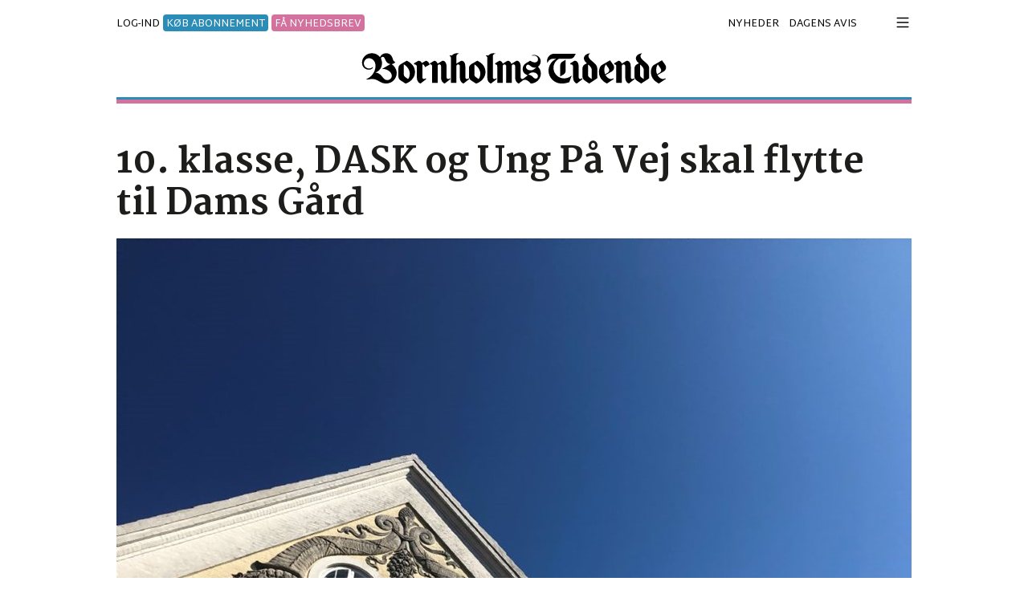

--- FILE ---
content_type: text/html
request_url: https://tidende.dk/politik/10-klasse-dask-og-ung-paa-vej-skal-flytte-til-dams-gaard/133521
body_size: 82552
content:
<!DOCTYPE html>
<html lang="da"><head>
<link rel="dns-prefetch" href="https://cdnjs.cloudflare.com">
<meta name="viewport" content="width=device-width, initial-scale=1, shrink-to-fit=no">
<meta http-equiv="Content-Type" content="text/html; charset=iso-8859-1" />
<title>10. klasse, DASK og Ung På Vej skal flytte til Dams Gård</title>
<meta name="title" content="10. klasse, DASK og Ung På Vej skal flytte til Dams Gård" />
<meta name="description" content="10. klasseskolen er på vej til at flytte fra Vibegård udenfor Rønne til Dams Gård i midten af Rønne. Det samme er tilbuddene DASK og Ung På Vej. Også dele af Ungdomsskolen kan komme til at flytte til Dams Gård. Det sker, efter at kommunalbestyrelsen ..." />

<meta name="robots" content="all" />

<meta name="facebook-domain-verification" content="4m6hs904pl8dkn33b2ez7x5x4dxi9u" />
<meta property="fb:app_id" content="129071520438101" /><meta property="fb:admins" content="1440723899" /><meta property="og:type" content="article" /><meta property="og:site_name" content="Tidende.dk" /><meta property="og:url" content="https://tidende.dk/politik/10-klasse-dask-og-ung-paa-vej-skal-flytte-til-dams-gaard/133521" /><meta property="og:title" content="10. klasse, DASK og Ung P&#229; Vej skal flytte til Dams G&#229;rd" /><meta property="og:description" content="10. klasseskolen er på vej til at flytte fra Vibegård udenfor Rønne til Dams Gård i midten af Rønne. Det samme er tilbuddene DASK og Ung På Vej. Også dele af Ungdomsskolen kan komme til at flytte til Dams Gård. Det sker, efter at kommunalbestyrelsen torsdag aften i enighed stod bag at flytte de tre skoletilbud. Flertallet på 14 mandater bestod af Enhedslisten, Dansk Folkeparti og Socialdemokratiet." /><link rel="image_src" href="https://tidende.dk/nonsec/npix/2023/5/2_202352515392.jpg" /><meta property="og:image" content="https://tidende.dk/nonsec/npix/2023/5/2_202352515392.jpg" /><link rel="canonical" href="https://tidende.dk/politik/10-klasse-dask-og-ung-paa-vej-skal-flytte-til-dams-gaard/133521" />
<link href="https://cdnjs.cloudflare.com/ajax/libs/twitter-bootstrap/4.6.0/css/bootstrap.min.css" rel="stylesheet" crossorigin="anonymous"/>
<link rel="stylesheet" href="https://cdnjs.cloudflare.com/ajax/libs/fancybox/3.5.7/jquery.fancybox.min.css" crossorigin="anonymous"/>
<link rel="stylesheet" href="https://cdnjs.cloudflare.com/ajax/libs/OwlCarousel2/2.3.4/assets/owl.carousel.min.css" crossorigin="anonymous" />

<link rel="stylesheet" href="https://cdnjs.cloudflare.com/ajax/libs/bootstrap-datepicker/1.9.0/css/bootstrap-datepicker.min.css" crossorigin="anonymous"/>
<link href="/dist/css/customV4.css?d=2.202-12-2025" rel="stylesheet">
<link rel="shortcut icon" href="/favicon.ico" type="image/x-icon">
<link rel="icon" href="/favicon.ico" type="image/x-icon">
<link rel="apple-touch-icon" sizes="180x180" href="/dist/apple-touch-icon.png">
<link rel="icon" type="image/png" sizes="32x32" href="/dist/favicon-32x32.png">
<link rel="icon" type="image/png" sizes="16x16" href="/dist/favicon-16x16.png">
<link rel="manifest" href="/dist/manifest.json">
<link rel="alternate" type="application/rss+xml" href="https://tidende.dk/rssfeed.aspx">
<meta name="theme-color" content="#ffffff">

<script type="text/javascript">
    !function () { var e = function () { var e, t = "__tcfapiLocator", a = [], n = window; for (; n;) { try { if (n.frames[t]) { e = n; break } } catch (e) { } if (n === window.top) break; n = n.parent } e || (!function e() { var a = n.document, r = !!n.frames[t]; if (!r) if (a.body) { var i = a.createElement("iframe"); i.style.cssText = "display:none", i.name = t, a.body.appendChild(i) } else setTimeout(e, 5); return !r }(), n.__tcfapi = function () { for (var e, t = arguments.length, n = new Array(t), r = 0; r < t; r++)n[r] = arguments[r]; if (!n.length) return a; if ("setGdprApplies" === n[0]) n.length > 3 && 2 === parseInt(n[1], 10) && "boolean" == typeof n[3] && (e = n[3], "function" == typeof n[2] && n[2]("set", !0)); else if ("ping" === n[0]) { var i = { gdprApplies: e, cmpLoaded: !1, cmpStatus: "stub" }; "function" == typeof n[2] && n[2](i) } else a.push(n) }, n.addEventListener("message", (function (e) { var t = "string" == typeof e.data, a = {}; try { a = t ? JSON.parse(e.data) : e.data } catch (e) { } var n = a.__tcfapiCall; n && window.__tcfapi(n.command, n.version, (function (a, r) { var i = { __tcfapiReturn: { returnValue: a, success: r, callId: n.callId } }; t && (i = JSON.stringify(i)), e.source.postMessage(i, "*") }), n.parameter) }), !1)) }; "undefined" != typeof module ? module.exports = e : e() }();
</script> 
<script>
    window._sp_ = {
        config: {
            accountId: 1423,
            baseEndpoint: 'https://cdn.privacy-mgmt.com',
        }
    }
</script>
<script src="https://cdn.privacy-mgmt.com/wrapperMessagingWithoutDetection.js"></script>

<script>
    window.dataLayer = window.dataLayer || [];
    (function (w, d, s, l, i) {
        w[l] = w[l] || []; w[l].push({
            'gtm.start':
                new Date().getTime(), event: 'gtm.js'
        }); var f = d.getElementsByTagName(s)[0],
            j = d.createElement(s), dl = l != 'dataLayer' ? '&l=' + l : ''; j.async = true; j.src =
                'https://www.googletagmanager.com/gtm.js?id=' + i + dl; f.parentNode.insertBefore(j, f);
    })(window, document, 'script', 'dataLayer', 'GTM-NCFRB39');
</script>
<!-- Facebook Pixel Code -->
<script>
    !function (f, b, e, v, n, t, s) {
        if (f.fbq) return; n = f.fbq = function () {
            n.callMethod ?
            n.callMethod.apply(n, arguments) : n.queue.push(arguments)
        };
        if (!f._fbq) f._fbq = n; n.push = n; n.loaded = !0; n.version = '2.0';
        n.queue = []; t = b.createElement(e); t.async = !0;
        t.src = v; s = b.getElementsByTagName(e)[0];
        s.parentNode.insertBefore(t, s)
    }(window, document, 'script',
        'https://connect.facebook.net/en_US/fbevents.js');
    fbq('init', '247467914004211');
    fbq('track', 'PageView');
</script>
<noscript><img height="1" width="1" style="display:none" src="https://www.facebook.com/tr?id=247467914004211&ev=PageView&noscript=1"/></noscript>
<!-- End Facebook Pixel Code -->
 
<script src="https://jsc.native.azerion.com/site/1055783.js" async></script>

</head>
<body id="body">
<noscript><iframe src="https://www.googletagmanager.com/ns.html?id=GTM-NCFRB39" height="0" width="0" style="display:none;visibility:hidden"></iframe></noscript>
<!--topmenu--><div class="container" style="max-width: 990px;">
     <div class="row" id="shownavigation2">
           <div class="col-12 popupmenu">
               <div class="row pb-1 d-flex align-items-center justify-content-between">
                   <div class="col-10 col-md-11 topusermenu d-none">
                    
                    <a href="/login/" style="margin:auto"><span class="navbtntext">LOG-IND</span></a> <span class="navbtntext"><em>eller</em></span> <a href="/abonnent/"> <span class="navbtntext" style="color:#832e2c">KØB ABONNEMENT</span></a>
                    
                   </div><div class="col-12 col-md-12 text-right float-right"><a href="javascript:;" id="collapseNav" class="js-close-modal"><img src="/img/lukmenu.svg" alt="luk menu" style="max-width:25px;" /></a></div>
                </div>
               <div class="row mb-4 pb-4 header border-0 d-none">
                   <div class="col-12"><a href="/" class="logotxt mb-2" title="Tidende.dk"><img src="/img/logo.svg" alt="Tidende.dk" class="sitelogo img-fluid" style="max-width:405px;" /></a></div>
                </div>
               <div class="content"><form method="get" action="/sogning/"><div class="input-group"><span class="input-group-prepend"><div class="input-group-text bg-light border-0"><img src="/img/Soeg.svg" style="width:20px"></div></span><input type="text" name="s" value="" class="form-control bg-light border-0 pl-0 py-2 font-s2" autocomplete="off" placeholder="Søg" required style="box-shadow: none;"></div></form></div><!-- /.row -->
               <div class="list-group mt-3 rounded-0 mx-n3"><div class="accordion" id="accordionNav"><div class="border-top border-white" id="heading0"><a data-toggle="collapse" data-target="#collapse0" aria-expanded="true" aria-controls="collapse0" class="list-group-item list-group-item-action list-group-item-dark Newslogin mb-0 border-0" href="#">Nyheder <span class="float-right"><svg xmlns="http://www.w3.org/2000/svg" width="16" height="16" fill="currentColor" class="bi bi-chevron-right" viewBox="0 0 16 16"><path fill-rule="evenodd" d="M4.646 1.646a.5.5 0 0 1 .708 0l6 6a.5.5 0 0 1 0 .708l-6 6a.5.5 0 0 1-.708-.708L10.293 8 4.646 2.354a.5.5 0 0 1 0-.708z"/></svg></span></a></div><div id="collapse0" class="collapse" aria-labelledby="heading0" data-parent="#accordionNav" style="background-color: #b9bbbe; padding:0 20px 20px;"><a href="/senestenyt/" target=_self title="Seneste nyheder" >Seneste nyheder</a><br /><a href="/debat" target=_self title="Debat" >Debat</a><br /><a href="https://bornholmstidende.e-pages.pub/titles/bornholmstidende/337/search" target=_blank title="Arkiv siden 1866" >Arkiv siden 1866</a><br /><a href="/kalender/" target=_self title="Kalender" >Kalender</a><br /><a href="/nyhedsbrev" target=_self title="Modtag nyhedsbrev" >Modtag nyhedsbrev</a><br /> </div><div class="border-top border-white" id="heading1"><a class="list-group-item list-group-item-action list-group-item-dark Newslogin mb-0 border-0" href="https://bornholmstidende.e-pages.pub/titles/bornholmstidende/337" title=" Dagens avis"> Dagens avis</a></div><div class="border-top border-white" id="heading2"><a data-toggle="collapse" data-target="#collapse2" aria-expanded="true" aria-controls="collapse2" class="list-group-item list-group-item-action list-group-item-dark Newslogin mb-0 border-0" href="#">Denne Uges Bornholm <span class="float-right"><svg xmlns="http://www.w3.org/2000/svg" width="16" height="16" fill="currentColor" class="bi bi-chevron-right" viewBox="0 0 16 16"><path fill-rule="evenodd" d="M4.646 1.646a.5.5 0 0 1 .708 0l6 6a.5.5 0 0 1 0 .708l-6 6a.5.5 0 0 1-.708-.708L10.293 8 4.646 2.354a.5.5 0 0 1 0-.708z"/></svg></span></a></div><div id="collapse2" class="collapse" aria-labelledby="heading2" data-parent="#accordionNav" style="background-color: #b9bbbe; padding:0 20px 20px;"><a href="/annoncepriser-dub" target=_self title="Annoncepriser 2025" >Annoncepriser 2025</a><br /><a href="https://denneugesbornholm.dk" target=_self title="Læs artikler" >Læs artikler</a><br /><a href="/dub-udgivelseskalender" target=_self title="Udgivelseskalender 2025" >Udgivelseskalender 2025</a><br /><a href="/app" target=_self title="Download DUB app" >Download DUB app</a><br /> </div><div class="border-top border-white" id="heading3"><a class="list-group-item list-group-item-action list-group-item-dark Newslogin mb-0 border-0" href="/klubtidende" title="Klub Tidende">Klub Tidende</a></div><div class="border-top border-white" id="heading4"><a data-toggle="collapse" data-target="#collapse4" aria-expanded="true" aria-controls="collapse4" class="list-group-item list-group-item-action list-group-item-dark Newslogin mb-0 border-0" href="#">Kundeservice <span class="float-right"><svg xmlns="http://www.w3.org/2000/svg" width="16" height="16" fill="currentColor" class="bi bi-chevron-right" viewBox="0 0 16 16"><path fill-rule="evenodd" d="M4.646 1.646a.5.5 0 0 1 .708 0l6 6a.5.5 0 0 1 0 .708l-6 6a.5.5 0 0 1-.708-.708L10.293 8 4.646 2.354a.5.5 0 0 1 0-.708z"/></svg></span></a></div><div id="collapse4" class="collapse" aria-labelledby="heading4" data-parent="#accordionNav" style="background-color: #b9bbbe; padding:0 20px 20px;"><a href="/abonnent/" target=_self title="Køb abonnement" >Køb abonnement</a><br /><a href="/konto/" target=_self title="- mit abonnement" >- mit abonnement</a><br /><a href="/skift-abonnement" target=_self title="- skift abonnement" >- skift abonnement</a><br /><a href="/opsig-abonnement" target=_self title="- opsig abonnement" >- opsig abonnement</a><br /><a href="/distribution" target=_self title="Distribution" >Distribution</a><br /><a href="/forhandler-liste" target=_self title="Forhandler-liste" >Forhandler-liste</a><br /><a href="http://altidbornholmer.dk" target=_blank title="Tidendes webshop" >Tidendes webshop</a><br /><a href="/kontakt-os" target=_self title="Kontakt" >Kontakt</a><br /><a href="/cookie-og-privatlivspolitik" target=_blank title="Privatlivspolitik" >Privatlivspolitik</a><br /><a href="/abonnementsbetingelser" target=_self title="Abonnementsbetingelser" >Abonnementsbetingelser</a><br /> </div><div class="border-top border-white" id="heading5"><a data-toggle="collapse" data-target="#collapse5" aria-expanded="true" aria-controls="collapse5" class="list-group-item list-group-item-action list-group-item-dark Newslogin mb-0 border-0" href="#">Annoncer <span class="float-right"><svg xmlns="http://www.w3.org/2000/svg" width="16" height="16" fill="currentColor" class="bi bi-chevron-right" viewBox="0 0 16 16"><path fill-rule="evenodd" d="M4.646 1.646a.5.5 0 0 1 .708 0l6 6a.5.5 0 0 1 0 .708l-6 6a.5.5 0 0 1-.708-.708L10.293 8 4.646 2.354a.5.5 0 0 1 0-.708z"/></svg></span></a></div><div id="collapse5" class="collapse" aria-labelledby="heading5" data-parent="#accordionNav" style="background-color: #b9bbbe; padding:0 20px 20px;"><a href="/prisliste" target=_self title="Priser" >Priser</a><br /><a href="/annonceindlevering" target=_self title="Deadline for annonceindlevering" >Deadline for annonceindlevering</a><br /> </div></div></div>
           </div>
    </div> 
</div><!--topmenu-->
<div id="main">

    <div id="bm-dsk-topscroll"></div>
    
    <div id="Leaderboard" class=""></div>
<div class="background-banner">
    <div class="wallpaper-wrapper"><div id="Wallpaper" class="top-wallpaper"></div></div>
    
    <div class="sticky-wrapper container d-none d-lg-block">
       <div id="left_sticky" class=""><div id='bm-sky1' class="summary sky10" style="height:600px!important;"></div><div style="height:300px!important;"></div><div id='bm-sky3' class="summary sky30"></div></div>
       <div id="right_sticky" class=""><div id='bm-sky2' class="summary sky10" style="height:600px!important;"></div><div style="height:300px!important;"></div><div id='bm-sky4' class="summary sky40"></div></div>
    </div>
</div>
<div class="container-fluid px-0"> 
<div class="container">
<div id="bm-lb1_top" class="d-none d-md-block mb-3"></div>
<div class="row mt-2 pb-2 mx-0 d-flex align-items-center justify-content-between">
    <div class="col col-md-5 px-0">
        <div class="topusermenu mt-1 mt-md-0">
         
            <div class="d-block d-md-none"><a href="/login" style="margin:auto" id="login2" class="navbtntext js-open-modal2 login2" rel="nofollow"><span class="navbtntext">LOG-IND</span></a></div>
        <div class="d-none d-md-block"><a href="/login" style="margin:auto" id="login2" class="navbtntext js-open-modal2 login2" rel="nofollow"><span class="navbtntext">LOG-IND</span></a> <span class="abonnent-top-link"><a href="/abonnent/">KØB ABONNEMENT</a></span> <span class="abonnent-top-link2"><a href="#" rel="nofollow" data-fancybox="" data-type="iframe" data-src="https://tidende.activehosted.com/f/3" data-width="480" data-height="400" target="_blank">FÅ NYHEDSBREV</a></span></div>
        
        </div>
    </div>
    <div class="col-7 text-center d-md-none"><a href="/" class="logotxt" title="Tidende.dk"><img src="/img/logo.svg" alt="Tidende.dk" class="sitelogo img-fluid" style="max-width:190px;" /></a></div>
    <div class="col-12 col-md-6 px-0 text-center text-md-right pr-md-2 topusermenu d-none d-md-block">
        <a href="/senestenyt" class="navbtntext pr-2">NYHEDER</a>
        <!--<a href="/klubtidende" class="navbtntext pr-2">KLUBTIDENDE</a>-->
        <a href="/aviser" target="_blank" class="navbtntext pr-2">DAGENS AVIS</a>
<!--<a href="/boligavisen" class="navbtntext pr-0">BOLIGAVISEN</a>-->
    </div>
    <div class="col col-md-auto px-0">
    <div class="text-center float-right"><a href="javascript:;" id="navigation" class="navigation navbtntext js-open-modal" rel="nofollow"><svg xmlns="http://www.w3.org/2000/svg" width="1.3em" height="1.3em" fill="currentColor" class="bi bi-list mt-md-n1" viewBox="0 0 16 16"><path fill-rule="evenodd" d="M2.5 12a.5.5 0 0 1 .5-.5h10a.5.5 0 0 1 0 1H3a.5.5 0 0 1-.5-.5zm0-4a.5.5 0 0 1 .5-.5h10a.5.5 0 0 1 0 1H3a.5.5 0 0 1-.5-.5zm0-4a.5.5 0 0 1 .5-.5h10a.5.5 0 0 1 0 1H3a.5.5 0 0 1-.5-.5z"></path></svg></a></div>
    </div><div style="position:absolute;right:40px;top:0;" class="d-md-none"></div><div class="d-block d-md-none bordertopmob mt-2 px-1 col-12 mb-1"></div>
</div>       
<div class="row mx-0 header border-0 d-flex align-items-center justify-content-between">
           <div class="col-12 text-center d-none d-md-block mb-md-3"><div id="bm-lb1_top" class="d-none d-md-block mb-3"></div><a href="/" class="logotxt" title="Tidende.dk"><img src="/img/logo.svg" alt="Tidende.dk" class="sitelogo img-fluid" style="max-width:380px;" /></a></div><div class="d-none d-md-block bordertop px-1 col-12 mb-4"></div>
      </div>
    
    <div class="col-12 border-bottom0 d-md-none mb-2"><div class="row topusermenu pt-0 mt-n1">        
        <div class="col-12 text-center"> <span class="abonnent-top-link"><a href="/abonnent/" class="navbtntext">KØB ABONNEMENT</a></span> <span class="abonnent-top-link2"><a href="#" rel="nofollow" data-fancybox="" data-type="iframe" data-src="https://tidende.activehosted.com/f/3" data-width="480" data-height="400" target="_blank" class="navbtntext">FÅ NYHEDSBREV</a></span><div></div></div>
        </div>
    </div>
    
    <div id="bm-mob-topscroll"></div>
    <div id='bm-lb1' class="d-none d-md-block mb-3"></div>
    <div class="reading-progress"></div><div id="artikelcontent" class="wordpay-ad-original-content"><div class="row"><div class="col-12"><div class="fokustopnyhed articlecontent"><h1  class="mt-2 mb-3">10. klasse, DASK og Ung På Vej skal flytte til Dams Gård</h1></div></div><div class="col-12 artikelbillede mb-3"><a href="https://tidende.dk/nonsec/npix/2023/5/2_202352515392.jpg" title="10. klasse, DASK og Ung På Vej skal flytte til Dams Gård" data-fancybox="images" class="imgpopup" data-caption='Foto: Nanna Krogh'><img data-src="https://tidende.dk/nonsec/npix/2023/5/2_202352515392.jpg?w=990" alt="10. klasse, DASK og Ung På Vej skal flytte til Dams Gård" title="10. klasse, DASK og Ung På Vej skal flytte til Dams Gård" class="articleimage lazy img-fluid"></a><div class="articlecontentpixtxt p-2 px-md-0 px-4">Foto: Nanna Krogh</div></div><div class="col-12 px-md-3 px-4"><div class="d-flex"><div class="mr-auto bd-highlight nyhedskategori mb-1 pt-0 d-md-none"><div class="nyhedskategori pt-0 text-md-right"><a href="/politik" class="nyhedskategori"><u>POLITIK</u></a> |  <span class="nyhedsdato text-secondary">Torsdag 25. maj 2023 • 18:18</span> </div></div></div><div class="border-top border-bottom mb-3 media"><img data-src="https://tidende.dk/nonsec/brugere/20216179583.jpg?w=70" class="lazy" /><div class="media-body p-2 small"><a href="mailto:jm@tidende.dk"><b>Jakob Marschner</b></a><br />Journalist</div><div class="_mt-2 pt-3 d-none d-md-block"><div class="nyhedskategori pt-0 text-md-right"><a href="/politik" class="nyhedskategori"><u>POLITIK</u></a> |  <span class="nyhedsdato text-secondary">Torsdag 25. maj 2023 • 18:18</span> </div></div><div class="bd-highlight ml-3 pt-2 _d-none _d-md-block"><a href="mailto:jm@tidende.dk?subject=10. klasse, DASK og Ung På Vej skal flytte til Dams Gård&amp;body=https://tidende.dk/politik/10-klasse-dask-og-ung-paa-vej-skal-flytte-til-dams-gaard/133521" class="ml-2" style="padding-left:1px;"><svg xmlns="http://www.w3.org/2000/svg" width="28" height="28" fill="currentColor" class="bi bi-envelope" viewBox="0 0 16 16"><path d="M0 4a2 2 0 0 1 2-2h12a2 2 0 0 1 2 2v8a2 2 0 0 1-2 2H2a2 2 0 0 1-2-2zm2-1a1 1 0 0 0-1 1v.217l7 4.2 7-4.2V4a1 1 0 0 0-1-1zm13 2.383-4.708 2.825L15 11.105zm-.034 6.876-5.64-3.471L8 9.583l-1.326-.795-5.64 3.47A1 1 0 0 0 2 13h12a1 1 0 0 0 .966-.741M1 11.105l4.708-2.897L1 5.383z"/></svg></a> </div></div></div><div class="col-lg-2"></div><div class="col-12 col-lg-8 px-md-3 px-4"><div class="fokustopnyhed articlecontent" id="printarea"><script type="application/ld+json">{      "@context": "https://schema.org",      "@type": "NewsArticle",      "url": "https://tidende.dk/politik/10-klasse-dask-og-ung-paa-vej-skal-flytte-til-dams-gaard/133521",      "headline": "10. klasse, DASK og Ung På Vej skal flytte til Dams Gård",      "description": "10. klasseskolen er på vej til at flytte fra Vibegård udenfor Rønne til Dams Gård i midten af Rønne. Det samme er tilbuddene DASK og Ung På Vej. Også dele af Ungdomsskolen kan komme til at flytte til Dams Gård. Det sker, efter at kommunalbestyrelsen ...",      "image": ["https://tidende.dk/nonsec/npix/2023/5/2_202352515392.jpg"],      "datePublished": "25-05-2023T18:18:00+02:00",      "dateModified": "25-05-2023T18:18:00+02:00",      "author": [{"@type": "Person", "name": "Jakob Marschner", "jobTitle": "Journalist"}]}</script><div class="articlecontenttext"><p>10. klasseskolen er p&aring; vej til at flytte fra Vibeg&aring;rd udenfor R&oslash;nne til Dams G&aring;rd i midten af R&oslash;nne. Det samme er tilbuddene DASK og Ung P&aring; Vej. Ogs&aring; dele af Ungdomsskolen kan komme til at flytte til Dams G&aring;rd.</div></div></div><div class="col-lg-2"></div></div><div class="text-center d-block d-lg-none"><div id="bm-mob1" class="pt-3 mb-4 d-block d-lg-none text-center " ></div></div><div class="row"><div class="col-lg-2"></div><div class="col-12 col-lg-8 px-md-3 px-4"><div class="fokustopnyhed articlecontent"><div class="articlecontenttext">
<p>Det sker, efter at kommunalbestyrelsen torsdag aften i enighed stod bag at flytte de tre skoletilbud. Flertallet p&aring; 14 mandater bestod af Enhedslisten, Dansk Folkeparti og Socialdemokratiet.
<p>&ndash; H&oslash;ringssvarene har beroliget mig omkring, at det godt kan lade sig g&oslash;re, sagde b&oslash;rne- og skoleudvalgets formand Morten Riis (EL).
<p>&ndash; Vi er glade for, at man ogs&aring; kan f&oslash;lge at flytte DASK og Ung P&aring; Vej med, sagde Sabine Lyngberg (DF).
<p>&ndash; Vi har &oslash;nsket at flytte 10. klasseskolen i flere &aring;r, og nu er der s&aring; flertal for at flytte den til Dams G&aring;rd, sagde gruppeformand S&oslash;ren Schow (V).</div></div></div><div class="col-lg-2"></div></div><div class="text-center d-block d-lg-none"><div id="bm-mob2" class="pt-3 mb-4 d-block d-lg-none text-center " ></div></div><div class="text-center d-none d-lg-block"><div id="bm-lb2" class="d-none d-lg-block mt-lg-0 _pt-3 mb-4 " ></div></div><div class="row"><div class="col-lg-2"></div><div class="col-12 col-lg-8 px-md-3 px-4"><div class="fokustopnyhed articlecontent"><div class="articlecontenttext">
<p>F&oslash;rst var der lagt op til kun at flytte 10. klasseskolen til Dams G&aring;rd, men h&oslash;ringssvarene fik kommunalbestyrelsen til at flytte DASK og Ung P&aring; Vej med.
<p>&ndash; Det er et eksempel p&aring;, at h&oslash;ringssvar faktisk godt kan flytte noget inde i hovederne p&aring; os, sagde Bjarne Hartung Kirkegaard (KD).
<p>10. klasseskolen, DASK og Ung P&aring; Vej flytter til Dams G&aring;rd, uden at konsekvenserne af det er blevet belyst. Kommunens Center for Skole fik opgaven i januar, men m&aring;tte opgive at l&oslash;se den p&aring; den knappe tid, der var til r&aring;dighed.
<p>Dermed vil konsekvenserne for b&aring;de undervisningen i 10. klasse, forbruget af ressourcer og kommunens samlede &oslash;konomi omkring de tre tilbud v&aelig;re ukendte. Kommunens administration havde anbefalet kommunalbestyrelsen at lade de tre blive liggende p&aring; Vibeg&aring;rd.
<p>&ndash; Det har v&aelig;ret en meget hurtig og skyndsom proces, og det er &aelig;rgerligt og beklageligt, at vi beslutter flytningen, uden at konsekvenserne er blevet belyst, sagde Morten Riis.</div></div></div><div class="col-lg-2"></div></div><div class="text-center d-block d-lg-none"><div id="bm-mob3" class="pt-3 mb-4 d-block d-lg-none text-center " ></div></div><div class="text-center d-none d-lg-block"><div id="bm-lb3" class="d-none d-lg-block mt-lg-0 _pt-3 mb-4 " ></div></div><div class="row"><div class="col-lg-2"></div><div class="col-12 col-lg-8 px-md-3 px-4"><div class="fokustopnyhed articlecontent"><div class="articlecontenttext">
<p>&ndash; Som Morten ogs&aring; sagde, har det v&aelig;ret en forhastet proces, sagde Sabine Lyngberg.
<p>N&aring;r de tre skoletilbud nu bliver flyttet, skyldes det, at kommunen skal flytte et velf&aelig;rdstilbud ind i Dams G&aring;rd for at kunne modtage de op til knapt 16 millioner kroner, som kommunen planl&aelig;gger at s&oslash;ge fra projektet Frie Bymidter, der k&oslash;rer under Plan- og Landdistriktsstyrelsen.
<p>R&oslash;nne er sammen med 12 andre byer blevet udvalgt til at kunne deltage i projektet, der vil kunne f&oslash;re et stort millionbel&oslash;b fra staten ind i arbejdet med at renovere Dams G&aring;rd.
<p>Da den oprindelige plan om at flytte R&oslash;nne Bibliotek til Dams G&aring;rd gik p&aring; gulvet, kom den politiske f&oslash;lgegruppe omkring R&oslash;nnes byudvikling inklusive borgmester Jacob Tr&oslash;st (K) i stedet op med tanken om 10. klasse som det stykke kommunal velf&aelig;rd, der kunne flyttes til Dams G&aring;rd og dermed holde R&oslash;nne og kommunen i spil til st&oslash;ttemillionerne.
<p>Efter at kommunens skoleforvaltning opgav at komme til bunds i konsekvenserne af at flytte 10. klasseskolen, anbefalede den s&aring;kaldte Reformkommission den 3. maj helt at nedl&aelig;gge 10. klasse p&aring; landsplan. Den kr&oslash;lle p&aring; sagen bem&aelig;rkede S&oslash;ren Schow (V) som den eneste.</div></div></div><div class="col-lg-2"></div></div><div class="text-center d-block d-lg-none"><div id="bm-mob4" class="pt-3 mb-4 d-block d-lg-none text-center " ></div></div><div class="text-center d-none d-lg-block"><div id="bm-lb4" class="d-none d-lg-block mt-lg-0 _pt-3 mb-4 " ></div></div><div class="row"><div class="col-lg-2"></div><div class="col-12 col-lg-8 px-md-3 px-4"><div class="fokustopnyhed articlecontent"><div class="articlecontenttext">
<p>Skulle regeringen beslutte at g&oslash;re nedl&aelig;gge 10. klasse i sin nuv&aelig;rende form, vil kommunen skulle g&aring; i dialog med Plan- og Landdistriktsstyrelsen om den millionst&oslash;tte, som kommunen til den tid meget vel kan have modtaget allerede.
<p>Kommunen vil efter planen ikke selv f&aring; udgifter p&aring; at g&oslash;re Dams G&aring;rd til kulturhus og hjemsted for 10. klasse, DASK og Ung P&aring; Vej. Ud over de knapt 15 millioner kroner fra Frie Bymidter-projektet, er fonde udset til at l&aelig;gge andre 15 millioner &ndash; og de 15 millioner fra Frie Bymidter er udset til at udg&oslash;re kommunens s&aring;kaldte egenfinansiering, som fondene kr&aelig;ver for at ville st&oslash;tte.
<p>N&aelig;ste skridt bliver nu en arkitektkonkurrence, der omfatter b&aring;de et kulturhus i Dams G&aring;rd og den nordlige del af Store Torv. Efter planen vil det det nye kulturhus i R&oslash;nne kunne &aring;bne og 10. klasse flytte ind om godt fire &aring;r, i august 2027.
<p>&nbsp;<br /><br /></div><div id="artikelbund" style="height:1px;"></div></div><div class="row"><div class="col-6 d-none d-md-block"><div id="bm-rec5" class="mb-3 d-none d-lg-block"></div></div><div class="col-6 d-none d-md-block"><div id="bm-rec6" class="mb-3 d-none d-lg-block"></div></div></div><div class="clearfix"></div><div class="d-block d-md-none text-center mb-3"><div id="bm-mob2" class="d-block d-lg-none text-center pb-1 mt-3 mb-4"></div></div><a rel="nofollow" target="_blank" data-fancybox data-src="#dialog-content" class="mx-auto overflow-hidden "><div class="fblayer outer border p-2 show-inner" style="max-width:290px;"><div style="font-size:16px;"><svg xmlns="http://www.w3.org/2000/svg" x="0px" y="0px" width="36" height="36" viewBox="0 0 48 48"><path fill="#039be5" d="M24 5A19 19 0 1 0 24 43A19 19 0 1 0 24 5Z"></path><path fill="#fff" d="M26.572,29.036h4.917l0.772-4.995h-5.69v-2.73c0-2.075,0.678-3.915,2.619-3.915h3.119v-4.359c-0.548-0.074-1.707-0.236-3.897-0.236c-4.573,0-7.254,2.415-7.254,7.917v3.323h-4.701v4.995h4.701v13.729C22.089,42.905,23.032,43,24,43c0.875,0,1.729-0.08,2.572-0.194V29.036z"></path></svg> Følg debatten på facebook!</div></a><div id="dialog-content" style="display:none;max-width:320px;"><a href="/login"><u>Log ind</u></a> på Tidende for at læse debatten.</div></div></div><div class="col-lg-2"></div></div><div class="col-12" id="artikelfooter"></div></div><div class="row"><div class="col-12 textpage"><div class="googletagbanner"><div id='bm-lb_bund_al' class='mb-4'></div></div></div></div><div style="clear: both;"></div><div class="border-bottom2 mb-3"></div><div class="row" style="background:#fff;"><div class="col-12 col-lg-8 " id="blok_1"><div class="topnyhed mb-3 "><div class="border-bottom"></div><div class="pt-0 pb-0 bold_headline" ><div class="nyhedskategori"><a href="/bornholm" class="nyhedskategori"style="color:#000000">TOPNYHED</a></div><a href="/bornholm/eksperter-vil-lukke-tv2-bornholm/161809" title="Eksperter vil lukke TV2 Bornholm / 2. DEC 2025 • 08:54"><h2 class="">Eksperter vil lukke TV2 Bornholm</h2></a></div></div><!--1--><div class="border-top mt-n1 mb-3"></div><div class="topnyhed mb-3 "><div class="position-relative"><div class="nyhedskategori" style="position:absolute;bottom:0;z-index:999;background:#3e5ca6; color: #fff;font-size:10px;padding:0px 4px;"><a href="/erhverv" class="nyhedskategori" style="color:#fff;font-size:10px!important;">EKSKLUSIV</a><span style="color:#fff;font-weight:normal"> | ABONNENT</span> </div><a href="/erhverv/til-salg-for-140-millioner-kunne-ikke-sige-det-til-far/161796" title="Til salg for 140 millioner: Kunne ikke sige det til far"><div class="image-box"><img class="lazy img-fluid" src="data:image/svg+xml,%3Csvg xmlns='http://www.w3.org/2000/svg' viewBox='0 0 3 2'%3E%3C/svg%3E" width="375" height="175" data-src="https://tidende.dk/nonsec/npix/public/2025/12/307153-1.jpg?Width=375" data-src-sm="https://tidende.dk/nonsec/npix/public/2025/12/307153-1.jpg?Width=375|https://tidende.dk/nonsec/npix/public/2025/12/307153-1.jpg?Width=550" data-src-md="https://tidende.dk/nonsec/npix/public/2025/12/307153-1.jpg?Width=550&|https://tidende.dk/nonsec/npix/public/2025/12/307153-1.jpg?Width=660" data-src-lg="https://tidende.dk/nonsec/npix/public/2025/12/307153-1.jpg?Width=660" alt="Til salg for 140 millioner: Kunne ikke sige det til far" /></div></a></div><div class="pt-0 pb-0 normal_headline_black_back" ><a href="/erhverv/til-salg-for-140-millioner-kunne-ikke-sige-det-til-far/161796" title="Til salg for 140 millioner: Kunne ikke sige det til far / 2. DEC 2025 • 05:30"><h2 class="pt-2">Til salg for 140 millioner: Kunne ikke sige det til far</h2></a></div></div><!--2--><div id="bm-mob3" class="mb-3 d-block d-lg-none text-center"></div><div class="topnyhed mb-3 "><div class="position-relative"><div class="nyhedskategori" style="position:absolute;bottom:0;z-index:999;background:#3e5ca6; color: #fff;font-size:10px;padding:0px 4px;"><a href="/erhverv" class="nyhedskategori" style="color:#fff;font-size:10px!important;"></a><span style="color:#fff;font-weight:normal">  ABONNENT</span> </div><a href="/erhverv/hans-mor-fejede-det-hen-men-der-gemte-sig-en-stor-haeder-til-daniel/161803" title="Hans mor fejede det hen. Men der gemte sig en stor hæder til Daniel"><div class="image-box"><img class="lazy img-fluid" src="data:image/svg+xml,%3Csvg xmlns='http://www.w3.org/2000/svg' viewBox='0 0 3 2'%3E%3C/svg%3E" width="375" height="175" data-src="https://tidende.dk/nonsec/npix/public/2025/12/307139-1.jpg?Width=375&height=175&anchor=topcenter&mode=crop" data-src-sm="https://tidende.dk/nonsec/npix/public/2025/12/307139-1.jpg?Width=375&height=175&anchor=topcenter&mode=crop|https://tidende.dk/nonsec/npix/public/2025/12/307139-1.jpg?Width=550&height=240&anchor=topcenter&mode=crop" data-src-md="https://tidende.dk/nonsec/npix/public/2025/12/307139-1.jpg?Width=550&&height=240&anchor=topcenter&mode=crop|https://tidende.dk/nonsec/npix/public/2025/12/307139-1.jpg?Width=660&height=254&anchor=topcenter&mode=crop" data-src-lg="https://tidende.dk/nonsec/npix/public/2025/12/307139-1.jpg?Width=660&height=254&anchor=topcenter&mode=crop" alt="Hans mor fejede det hen. Men der gemte sig en stor hæder til Daniel" /></div></a></div><div class="pt-0 pb-0 normal_headline" ><a href="/erhverv/hans-mor-fejede-det-hen-men-der-gemte-sig-en-stor-haeder-til-daniel/161803" title="Hans mor fejede det hen. Men der gemte sig en stor hæder til Daniel / 2. DEC 2025 • 05:30"><h2 class="pt-2">Hans mor fejede det hen. Men der gemte sig en stor hæder til Daniel</h2></a></div></div><!--3--><div id="bm-outstream"></div></div><div class="col-12 col-lg-4 "><div id="bm-rec1" class="mb-3 d-none d-lg-block"></div><div class="d-none d-lg-block"><div class="senestenytcontent2"><div class="nyhedskategori2 p-0"><a href="/krimi" class="nyhedskategori2" >KRIMI</a></div><a HREF="/krimi/18-biler-snuppet-af-politiet/161812" title="18 biler snuppet af politiet / 2. DEC 2025 • 09:53">18 biler snuppet af politiet</a><br /></div><div class="border-bottom my-2"></div><div class="senestenytcontent2"><div class="nyhedskategori2 p-0"><a href="/krimi" class="nyhedskategori2" >KRIMI</a></div><a HREF="/krimi/hoej-musik-fik-politiet-til-at-rykke/161811" title="Høj musik fik politiet til at rykke  / 2. DEC 2025 • 09:49">Høj musik fik politiet til at rykke </a><br /></div><div class="border-bottom my-2"></div><div class="senestenytcontent2"><div class="nyhedskategori2 p-0"><a href="/krimi" class="nyhedskategori2" >KRIMI</a></div><a HREF="/krimi/mand-fundet-paa-gaden/161810" title="Mand fundet på gaden / 2. DEC 2025 • 09:44">Mand fundet på gaden</a><br /></div><div class="border-bottom my-2"></div><div class="senestenytcontent2"><div class="nyhedskategori2 p-0"><a href="/bornholm" class="nyhedskategori2"  style="color:#000000">BORNHOLM</a></div><a HREF="/bornholm/avisen-udkommer-ikke-i-jylland/161808" title="Avisen udkommer ikke i Jylland  / 2. DEC 2025 • 08:14">Avisen udkommer ikke i Jylland </a><br /></div><div class="border-bottom my-2"></div><div class="senestenytcontent2"><div class="nyhedskategori2 p-0"><a href="/bornholm" class="nyhedskategori2"  style="color:#000000">BORNHOLM</a></div><a HREF="/bornholm/ny-platform-skal-sikre-lokale-foedevarer/161807" title="Ny platform skal sikre lokale fødevarer / 2. DEC 2025 • 07:26">Ny platform skal sikre lokale fødevarer</a><br /></div><div class="border-bottom my-2"></div><div class="senestenytcontent2"><div class="nyhedskategori2 p-0"><a href="/bornholm" class="nyhedskategori2"  style="color:#000000">BORNHOLM</a> | DAGENS VEJR</div><a HREF="/bornholm/solrig-start-men-skyerne-venter/161806" title="Solrig start, men skyerne venter / 2. DEC 2025 • 06:11">Solrig start, men skyerne venter</a><br /></div></div><div class="d-lg-none mb-3"><div class="border-bottom my-2"></div><div class="senestenytcontent2"><div class="nyhedskategori2 p-0"><a href="/krimi" class="nyhedskategori2" >KRIMI</a></div><a HREF="/krimi/18-biler-snuppet-af-politiet/161812" title="18 biler snuppet af politiet / 2. DEC 2025 • 09:53">18 biler snuppet af politiet</a><br /></div><div class="border-bottom my-2"></div><div class="senestenytcontent2"><div class="nyhedskategori2 p-0"><a href="/krimi" class="nyhedskategori2" >KRIMI</a></div><a HREF="/krimi/hoej-musik-fik-politiet-til-at-rykke/161811" title="Høj musik fik politiet til at rykke  / 2. DEC 2025 • 09:49">Høj musik fik politiet til at rykke </a><br /></div><div class="border-bottom my-2"></div><div class="senestenytcontent2"><div class="nyhedskategori2 p-0"><a href="/krimi" class="nyhedskategori2" >KRIMI</a></div><a HREF="/krimi/mand-fundet-paa-gaden/161810" title="Mand fundet på gaden / 2. DEC 2025 • 09:44">Mand fundet på gaden</a><br /></div><div class="border-bottom my-2"></div><div class="senestenytcontent2"><div class="nyhedskategori2 p-0"><a href="/bornholm" class="nyhedskategori2"  style="color:#000000">BORNHOLM</a></div><a HREF="/bornholm/avisen-udkommer-ikke-i-jylland/161808" title="Avisen udkommer ikke i Jylland  / 2. DEC 2025 • 08:14">Avisen udkommer ikke i Jylland </a><br /></div><div class="border-bottom my-2"></div><div class="senestenytcontent2"><div class="nyhedskategori2 p-0"><a href="/bornholm" class="nyhedskategori2"  style="color:#000000">BORNHOLM</a></div><a HREF="/bornholm/ny-platform-skal-sikre-lokale-foedevarer/161807" title="Ny platform skal sikre lokale fødevarer / 2. DEC 2025 • 07:26">Ny platform skal sikre lokale fødevarer</a><br /></div><div class="border-bottom my-2"></div><div class="senestenytcontent2"><div class="nyhedskategori2 p-0"><a href="/bornholm" class="nyhedskategori2"  style="color:#000000">BORNHOLM</a> | DAGENS VEJR</div><a HREF="/bornholm/solrig-start-men-skyerne-venter/161806" title="Solrig start, men skyerne venter / 2. DEC 2025 • 06:11">Solrig start, men skyerne venter</a><br /></div></div></div></div><div class="row mb-lg-3" style="background:#fff"><div class="col-12 d-flex justify-content-center align-items-center"><div id="bm-lb3" class="d-none d-lg-block mt-lg-0"></div><div id="bm-mob4" class="mb-3 d-block d-lg-none text-center"></div></div></div><div class="row" style="background:#fff;"><div class="col-12 col-lg-8 order-lg-2" id="blok_2"><div class="topnyhed mb-3 "><div class="position-relative"><div class="nyhedskategori" style="position:absolute;bottom:0;z-index:999;background:#3e5ca6; color: #fff;font-size:10px;padding:0px 4px;"><a href="/debat" class="nyhedskategori" style="color:#fff;font-size:10px!important;">SYNSPUNKT</a><span style="color:#fff;font-weight:normal"> | ABONNENT</span> </div><a href="/debat/forhaabentlig-er-graensen-naaet-for-venstres-loyalitet/161778" title="Forhåbentlig er grænsen nået for Venstres loyalitet "><div class="image-box"><img class="lazy img-fluid" src="data:image/svg+xml,%3Csvg xmlns='http://www.w3.org/2000/svg' viewBox='0 0 3 2'%3E%3C/svg%3E" width="375" height="175" data-src="https://tidende.dk/nonsec/npix/public/2025/12/307131-1.jpg?Width=375" data-src-sm="https://tidende.dk/nonsec/npix/public/2025/12/307131-1.jpg?Width=375|https://tidende.dk/nonsec/npix/public/2025/12/307131-1.jpg?Width=550" data-src-md="https://tidende.dk/nonsec/npix/public/2025/12/307131-1.jpg?Width=550&|https://tidende.dk/nonsec/npix/public/2025/12/307131-1.jpg?Width=660" data-src-lg="https://tidende.dk/nonsec/npix/public/2025/12/307131-1.jpg?Width=660" alt="Forhåbentlig er grænsen nået for Venstres loyalitet " /></div></a></div><div class="pt-0 pb-0 normal_headline_blue_back" ><a href="/debat/forhaabentlig-er-graensen-naaet-for-venstres-loyalitet/161778" title="Forhåbentlig er grænsen nået for Venstres loyalitet  / 2. DEC 2025 • 05:30"><h2 class="pt-2">Forhåbentlig er grænsen nået for Venstres loyalitet </h2></a></div></div><!--4--><div class="topnyhed mb-3 "><div class="position-relative"><div class="nyhedskategori" style="position:absolute;bottom:0;z-index:999;background:#3e5ca6; color: #fff;font-size:10px;padding:0px 4px;"><a href="/debat" class="nyhedskategori" style="color:#fff;font-size:10px!important;">LEDER</a></div><a href="/debat/gravgaard-kaere-mejeri-velkommen-til-sammenholdet/161791" title="Gravgaard: Kære mejeri, velkommen til sammenholdet "><div class="image-box"><img class="lazy img-fluid" src="data:image/svg+xml,%3Csvg xmlns='http://www.w3.org/2000/svg' viewBox='0 0 3 2'%3E%3C/svg%3E" width="375" height="175" data-src="https://tidende.dk/nonsec/npix/public/2025/12/307174-1.jpg?Width=375&height=175&anchor=topcenter&mode=crop" data-src-sm="https://tidende.dk/nonsec/npix/public/2025/12/307174-1.jpg?Width=375&height=175&anchor=topcenter&mode=crop|https://tidende.dk/nonsec/npix/public/2025/12/307174-1.jpg?Width=550&height=240&anchor=topcenter&mode=crop" data-src-md="https://tidende.dk/nonsec/npix/public/2025/12/307174-1.jpg?Width=550&&height=240&anchor=topcenter&mode=crop|https://tidende.dk/nonsec/npix/public/2025/12/307174-1.jpg?Width=660&height=254&anchor=topcenter&mode=crop" data-src-lg="https://tidende.dk/nonsec/npix/public/2025/12/307174-1.jpg?Width=660&height=254&anchor=topcenter&mode=crop" alt="Gravgaard: Kære mejeri, velkommen til sammenholdet " /></div></a></div><div class="pt-0 pb-0 normal_headline_blue_back" ><a href="/debat/gravgaard-kaere-mejeri-velkommen-til-sammenholdet/161791" title="Gravgaard: Kære mejeri, velkommen til sammenholdet  / 2. DEC 2025 • 05:30"><h2 class="pt-2">Gravgaard: Kære mejeri, velkommen til sammenholdet </h2></a></div></div><!--5--><div class="topnyhed mb-3 "><div class="position-relative"><div class="nyhedskategori" style="position:absolute;bottom:0;z-index:999;background:#3e5ca6; color: #fff;font-size:10px;padding:0px 4px;"><a href="/kultur" class="nyhedskategori" style="color:#fff;font-size:10px!important;"></a><span style="color:#fff;font-weight:normal">  ABONNENT</span> </div><a href="/kultur/et-stykke-fisk-sendte-ham-i-finalen/161788" title="Et stykke fisk sendte ham i finalen"><div class="image-box"><img class="lazy img-fluid" src="data:image/svg+xml,%3Csvg xmlns='http://www.w3.org/2000/svg' viewBox='0 0 3 2'%3E%3C/svg%3E" width="375" height="175" data-src="https://tidende.dk/nonsec/npix/public/2025/12/307171-1.jpg?Width=375&height=175&anchor=topcenter&mode=crop" data-src-sm="https://tidende.dk/nonsec/npix/public/2025/12/307171-1.jpg?Width=375&height=175&anchor=topcenter&mode=crop|https://tidende.dk/nonsec/npix/public/2025/12/307171-1.jpg?Width=550&height=240&anchor=topcenter&mode=crop" data-src-md="https://tidende.dk/nonsec/npix/public/2025/12/307171-1.jpg?Width=550&&height=240&anchor=topcenter&mode=crop|https://tidende.dk/nonsec/npix/public/2025/12/307171-1.jpg?Width=660&height=254&anchor=topcenter&mode=crop" data-src-lg="https://tidende.dk/nonsec/npix/public/2025/12/307171-1.jpg?Width=660&height=254&anchor=topcenter&mode=crop" alt="Et stykke fisk sendte ham i finalen" /></div></a></div><div class="pt-0 pb-0 normal_headline" ><a href="/kultur/et-stykke-fisk-sendte-ham-i-finalen/161788" title="Et stykke fisk sendte ham i finalen / 1. DEC 2025 • 19:00"><h2 class="pt-2">Et stykke fisk sendte ham i finalen</h2></a></div></div><!--6--></div><div class="col-12 col-lg-4 order-lg-1"><div class="frontpagejobscontent overflow-hidden2" ><div class="senestenytheadline border-bottom mb-2"><h2>NYT JOB</h2></div><div class="senestenytcontent2"><a data-fancybox data-options='{"caption" : "Nyhedsjournalister  - Bornholms Tidende", "src" : "//tidende.dk/ajax-services/annonce.aspx?Id=38832&Frame=1&Uri=https://tidende.dk/nonsec/annoncer/1/38832.jpg", "type" : "iframe", "iframe" : { "css" : { "max-width" : "100%", "height": "100%"}} }' href="javascript:;" rel="nofollow" class="job-rubrik"><b>Nyhedsjournalister </b> - Bornholms Tidende</a></div><div class="border-bottom my-2"></div><div class="senestenytcontent2"><a href="/ajax-services/annonce.aspx?Id=38834&uri=https://jobnet.dk/find-job/0e30102e-689e-4109-b3f9-ef20f2be3672" rel="nofollow" class="job-rubrik" target="_blank"><b>Planlægger/Servicekoordinator</b> - Feriepartner Bornholm</a></div><div class="border-bottom my-2"></div><div class="senestenytcontent2"><a href="/ajax-services/annonce.aspx?Id=38835&uri=https://jobs.danishcrown.com/job/R%C3%B8nne-Smed-til-Danish-Crown-R%C3%B8nne-3700/1270707401/" rel="nofollow" class="job-rubrik" target="_blank"><b>Smed</b> - Danish Crown Rønne</a></div><div class="border-bottom my-2"></div><div class="senestenytcontent2"><a href="/ajax-services/annonce.aspx?Id=38836&uri=https://jobnet.dk/find-job/4a482572-e41f-402e-8608-7eb454c8b3fb" rel="nofollow" class="job-rubrik" target="_blank"><b>Port Officer</b> - Rønne Havn</a></div><div class="border-bottom my-2"></div><div class="senestenytcontent2"><a href="/ajax-services/annonce.aspx?Id=38837&uri=https://jobnet.dk/find-job/13006af3-6e44-4394-88ab-faf76660cafd" rel="nofollow" class="job-rubrik" target="_blank"><b>Medarbejder til Port Service</b> - Rønne Havn</a></div><div class="border-bottom my-2"></div><div class="collapse" id="collapseJob" aria-expanded="false"><div class="senestenytcontent2"><a href="//https://knudskerjob.beyk.one/" rel="nofollow" class="job-rubrik" target="_blank"><b>Elektriker</b> - Knudsker El</a></div><div class="border-bottom my-2"></div><div class="senestenytcontent2"><a href="//https://knudskerjob.beyk.one/" rel="nofollow" class="job-rubrik" target="_blank"><b>Køletekniker</b> - Knudsker El</a></div><div class="border-bottom my-2"></div><div class="senestenytcontent2"><a href="//https://knudskerjob.beyk.one/" rel="nofollow" class="job-rubrik" target="_blank"><b>Hvidevaretekniker eller storkøkkenmontør</b> - Knudsker El</a></div><div class="border-bottom my-2"></div><div class="senestenytcontent2"><a href="//https://knudskerjob.beyk.one/" rel="nofollow" class="job-rubrik" target="_blank"><b>Overmontør / formand</b> - Knudsker El</a></div><div class="border-bottom my-2"></div><div class="senestenytcontent2"><a href="//https://jobnet.dk/find-job?searchString=Feriepartner+Bornholm" rel="nofollow" class="job-rubrik" target="_blank"><b>Ejerrådgiver</b> - Feriepartner Bornholm</a></div><div class="border-bottom my-2"></div><div class="senestenytcontent2"><a href="//https://jobnet.dk/find-job?searchString=Feriepartner+Bornholm" rel="nofollow" class="job-rubrik" target="_blank"><b>Servicetekniker</b> - Feriepartner Bornholm</a></div><div class="border-bottom my-2"></div><div class="senestenytcontent2"><a href="//https://www.jobindex.dk/jobannonce/r13453434/valnes-logistics-soeger-chauffoer-til-traekker?" rel="nofollow" class="job-rubrik" target="_blank"><b>Chauffør til trækker</b> - Valnes Logistics ApS</a></div><div class="border-bottom my-2"></div><div class="senestenytcontent2"><a href="//jobindex.dk/jobannonce/h1602665/er-du-sygeplejerske-eller-social-og-sundhedsassistent-og-oensker-eventyrlige-vikarvagter" rel="nofollow" class="job-rubrik" target="_blank"><b>Sygeplejersker og SoSu'er</b> - MG-V Vikarbureau ApS</a></div><div class="border-bottom my-2"></div><div class="senestenytcontent2"><a data-fancybox data-options='{"caption" : "Kollega til omdeling af post og pakker - Bornholms Tidende", "src" : "//tidende.dk/ajax-services/annonce.aspx?Id=38811&Frame=1&Uri=https://tidende.dk/nonsec/annoncer/1/38811.jpg", "type" : "iframe", "iframe" : { "css" : { "max-width" : "100%", "height": "100%"}} }' href="javascript:;" rel="nofollow" class="job-rubrik"><b>Kollega til omdeling af post og pakker</b> - Bornholms Tidende</a></div><div class="border-bottom my-2"></div></div><a class="joblink" data-toggle="collapse" href="#collapseJob" role="button" aria-expanded="false" aria-controls="collapseJob">Se flere</a></div><!-- jdiv 1236 div: 955 --><div class="senestenytheadline border-bottom mb-2"><h2>MEST LÆSTE</h2></div><div class="senestenytcontent2"><div class="nyhedskategori2 p-0"><a href="/erhverv" class="nyhedskategori2" >ERHVERV</a><span style="color:#333;font-weight:normal"> | ABONNENT</span> </div><a HREF="/erhverv/til-salg-for-140-millioner-kunne-ikke-sige-det-til-far/161796" title="Til salg for 140 millioner: Kunne ikke sige det til far / 2. DEC 2025 • 05:30">Til salg for 140 millioner: Kunne ikke sige det til far</a><br /></div><div class="border-bottom my-2"></div><div class="senestenytcontent2"><div class="nyhedskategori2 p-0"><a href="/krimi" class="nyhedskategori2" >KRIMI</a><span style="color:#333;font-weight:normal"> | ABONNENT</span> </div><a HREF="/krimi/direktoer-tiltalt-for-spirituskoersel/161787" title="Direktør tiltalt for spirituskørsel / 1. DEC 2025 • 14:33">Direktør tiltalt for spirituskørsel</a><br /></div><div class="border-bottom my-2"></div><div class="senestenytcontent2"><div class="nyhedskategori2 p-0"><a href="/erhverv" class="nyhedskategori2" >ERHVERV</a><span style="color:#333;font-weight:normal"> | ABONNENT</span> </div><a HREF="/erhverv/nu-faar-bornholm-det-friskeste-smoer-paa-markedet/161751" title="Nu får Bornholm det 'friskeste smør på markedet' / 1. DEC 2025 • 05:30">Nu får Bornholm det 'friskeste smør på markedet'</a><br /></div><div class="border-bottom my-2"></div><div class="senestenytcontent2"><div class="nyhedskategori2 p-0"><a href="/debat" class="nyhedskategori2" >DEBAT</a><span style="color:#333;font-weight:normal"> | ABONNENT</span> </div><a HREF="/debat/det-bliver-billigere-at-vaere-bornholmer/161779" title="Det bliver billigere at være bornholmer / 1. DEC 2025 • 19:00">Det bliver billigere at være bornholmer</a><br /></div><div class="border-bottom my-2"></div><div class="senestenytcontent2"><div class="nyhedskategori2 p-0"><a href="/kultur" class="nyhedskategori2" >KULTUR</a><span style="color:#333;font-weight:normal"> | ABONNENT</span> </div><a HREF="/kultur/et-stykke-fisk-sendte-ham-i-finalen/161788" title="Et stykke fisk sendte ham i finalen / 1. DEC 2025 • 19:00">Et stykke fisk sendte ham i finalen</a><br /></div><div class="border-bottom my-2"></div><div class="senestenytcontent2"><div class="nyhedskategori2 p-0"><a href="/erhverv" class="nyhedskategori2" >ERHVERV</a><span style="color:#333;font-weight:normal"> | ABONNENT</span> </div><a HREF="/erhverv/hans-mor-fejede-det-hen-men-der-gemte-sig-en-stor-haeder-til-daniel/161803" title="Hans mor fejede det hen. Men der gemte sig en stor hæder til Daniel / 2. DEC 2025 • 05:30">Hans mor fejede det hen. Men der gemte sig en stor hæder til Daniel</a><br /></div><div class="border-bottom my-2"></div>
<!--02-12-2025 09:05:30--></div></div><div class="row mb-lg-3" style="background:#fff"><div class="col-12 d-flex justify-content-center align-items-center"><div id="bm-lb4" class="d-none d-lg-block mt-lg-0"></div><div id="bm-mob5" class="mb-3 d-block d-lg-none text-center"></div></div></div><div class="row" style="background:#fff;"><div class="col-12 col-lg-8 " id="blok_3"><div class="topnyhed mb-3 "><div class="position-relative"><div class="nyhedskategori" style="position:absolute;bottom:0;z-index:999;background:#3e5ca6; color: #fff;font-size:10px;padding:0px 4px;"><a href="/debat" class="nyhedskategori" style="color:#fff;font-size:10px!important;">SYNSPUNKT</a><span style="color:#fff;font-weight:normal"> | ABONNENT</span> </div><a href="/debat/det-bliver-billigere-at-vaere-bornholmer/161779" title="Det bliver billigere at være bornholmer"><div class="image-box"><img class="lazy img-fluid" src="data:image/svg+xml,%3Csvg xmlns='http://www.w3.org/2000/svg' viewBox='0 0 3 2'%3E%3C/svg%3E" width="375" height="175" data-src="https://tidende.dk/nonsec/npix/public/2025/12/307136-1.jpg?Width=375&height=175&anchor=topcenter&mode=crop" data-src-sm="https://tidende.dk/nonsec/npix/public/2025/12/307136-1.jpg?Width=375&height=175&anchor=topcenter&mode=crop|https://tidende.dk/nonsec/npix/public/2025/12/307136-1.jpg?Width=550&height=240&anchor=topcenter&mode=crop" data-src-md="https://tidende.dk/nonsec/npix/public/2025/12/307136-1.jpg?Width=550&&height=240&anchor=topcenter&mode=crop|https://tidende.dk/nonsec/npix/public/2025/12/307136-1.jpg?Width=660&height=254&anchor=topcenter&mode=crop" data-src-lg="https://tidende.dk/nonsec/npix/public/2025/12/307136-1.jpg?Width=660&height=254&anchor=topcenter&mode=crop" alt="Det bliver billigere at være bornholmer" /></div></a></div><div class="pt-0 pb-0 normal_headline_blue_back" ><a href="/debat/det-bliver-billigere-at-vaere-bornholmer/161779" title="Det bliver billigere at være bornholmer / 1. DEC 2025 • 19:00"><h2 class="pt-2">Det bliver billigere at være bornholmer</h2></a></div></div><!--7--><div class="topnyhed mb-3 "><div class="border-bottom"></div><div class="pt-0 pb-0 bold_headline" ><div class="nyhedskategori"><a href="/krimi" class="nyhedskategori">TOPNYHED</a></div><a href="/krimi/direktoer-tiltalt-for-spirituskoersel/161787" title="Direktør tiltalt for spirituskørsel / 1. DEC 2025 • 14:33"><h2 class="">Direktør tiltalt for spirituskørsel</h2></a></div></div><!--8--><div class="topnyhed mb-3 "><div class="border-bottom"></div><div class="pt-0 pb-0 normal_headline" ><div class="nyhedskategori"><a href="/kultur" class="nyhedskategori"style="color:#000000"></a></div><a href="/kultur/musikhuzet-udvider-succes/161790" title="Musikhuzet udvider succes / 1. DEC 2025 • 19:00"><h2 class="">Musikhuzet udvider succes</h2></a></div></div><!--9--></div><div class="col-12 col-lg-4 "><div id="bm-rec2" class="mb-3 d-none d-lg-block"></div><div style="margin: 0px -15px 30px -15px;"><a rel="nofollow" href="/ajax-services/image.aspx?pix=/nonsec/npix/public/2025/12/307109-1.jpg?utm_source=tegneserie&utm_medium=img&utm_campaign=tegneserie_3" title="" --data-fancybox="Tegneserie" class="imgpopup" --data-caption='' target="_blank"><img width="375" height="175" data-src="/nonsec/npix/public/2025/12/307109-1.jpg?w=660&height=615&anchor=topcenter&mode=crop" alt="tegneserie" title="tegneserie" class="articleimage lazy img-fluid"><div class="mx-auto border-top text-center" style="max-width:90%; padding: 0px -15px 0px -15px;"><svg xmlns="http://www.w3.org/2000/svg" width="32" height="32" fill="currentColor" class="bi bi-dpad mt-1" viewBox="0 0 16 16"><path d="m7.788 2.34-.799 1.278A.25.25 0 0 0 7.201 4h1.598a.25.25 0 0 0 .212-.382l-.799-1.279a.25.25 0 0 0-.424 0Zm0 11.32-.799-1.277A.25.25 0 0 1 7.201 12h1.598a.25.25 0 0 1 .212.383l-.799 1.278a.25.25 0 0 1-.424 0ZM3.617 9.01 2.34 8.213a.25.25 0 0 1 0-.424l1.278-.799A.25.25 0 0 1 4 7.201V8.8a.25.25 0 0 1-.383.212Zm10.043-.798-1.277.799A.25.25 0 0 1 12 8.799V7.2a.25.25 0 0 1 .383-.212l1.278.799a.25.25 0 0 1 0 .424Z"/><path d="M6.5 0A1.5 1.5 0 0 0 5 1.5v3a.5.5 0 0 1-.5.5h-3A1.5 1.5 0 0 0 0 6.5v3A1.5 1.5 0 0 0 1.5 11h3a.5.5 0 0 1 .5.5v3A1.5 1.5 0 0 0 6.5 16h3a1.5 1.5 0 0 0 1.5-1.5v-3a.5.5 0 0 1 .5-.5h3A1.5 1.5 0 0 0 16 9.5v-3A1.5 1.5 0 0 0 14.5 5h-3a.5.5 0 0 1-.5-.5v-3A1.5 1.5 0 0 0 9.5 0zM6 1.5a.5.5 0 0 1 .5-.5h3a.5.5 0 0 1 .5.5v3A1.5 1.5 0 0 0 11.5 6h3a.5.5 0 0 1 .5.5v3a.5.5 0 0 1-.5.5h-3a1.5 1.5 0 0 0-1.5 1.5v3a.5.5 0 0 1-.5.5h-3a.5.5 0 0 1-.5-.5v-3A1.5 1.5 0 0 0 4.5 10h-3a.5.5 0 0 1-.5-.5v-3a.5.5 0 0 1 .5-.5h3A1.5 1.5 0 0 0 6 4.5z"/></svg></div></a></div><div class="d-none d-lg-block"><div class="senestenytcontent2"><div class="nyhedskategori2 p-0"><a href="/kultur" class="nyhedskategori2"  style="color:#000000">KULTUR</a></div><a HREF="/kultur/kirkeruiner-og-kaffebord/161801" title="Kirkeruiner og kaffebord / 1. DEC 2025 • 21:00">Kirkeruiner og kaffebord</a><br /></div><div class="border-bottom my-2"></div><div class="senestenytcontent2"><div class="nyhedskategori2 p-0"><a href="/kultur" class="nyhedskategori2"  style="color:#000000">KULTUR</a></div><a HREF="/kultur/tysk-julebus-besoeger-bornholm/161799" title="Tysk julebus besøger Bornholm / 1. DEC 2025 • 20:00">Tysk julebus besøger Bornholm</a><br /></div><div class="border-bottom my-2"></div><div class="senestenytcontent2"><div class="nyhedskategori2 p-0"><a href="/bornholm" class="nyhedskategori2"  style="color:#000000">BORNHOLM</a></div><a HREF="/bornholm/julegaver-for-210000-kroner/161804" title="Julegaver for 210.000 kroner / 1. DEC 2025 • 18:30">Julegaver for 210.000 kroner</a><br /></div><div class="border-bottom my-2"></div><div class="senestenytcontent2"><div class="nyhedskategori2 p-0"><a href="/kultur" class="nyhedskategori2"  style="color:#000000">KULTUR</a></div><a HREF="/kultur/lucia-optog-i-cafe-elmer/161800" title="Lucia-optog i Café Elmer / 1. DEC 2025 • 18:00">Lucia-optog i Café Elmer</a><br /></div><div class="border-bottom my-2"></div><div class="senestenytcontent2"><div class="nyhedskategori2 p-0"><a href="/krimi" class="nyhedskategori2" >KRIMI</a></div><a HREF="/krimi/politianmelder-falske-parkeringsafgifter/161798" title="Politianmelder falske parkeringsafgifter / 1. DEC 2025 • 17:00">Politianmelder falske parkeringsafgifter</a><br /></div><div class="border-bottom my-2"></div><div class="senestenytcontent2"><div class="nyhedskategori2 p-0"><a href="/trafik" class="nyhedskategori2" >TRAFIK</a></div><a HREF="/trafik/stor-rejselyst-rekord-saeson-slutter-nu/161797" title="Stor rejselyst: Rekord-sæson slutter nu / 1. DEC 2025 • 16:15">Stor rejselyst: Rekord-sæson slutter nu</a><br /></div></div><div class="d-lg-none mb-3"><div class="border-bottom my-2"></div><div class="senestenytcontent2"><div class="nyhedskategori2 p-0"><a href="/kultur" class="nyhedskategori2"  style="color:#000000">KULTUR</a></div><a HREF="/kultur/kirkeruiner-og-kaffebord/161801" title="Kirkeruiner og kaffebord / 1. DEC 2025 • 21:00">Kirkeruiner og kaffebord</a><br /></div><div class="border-bottom my-2"></div><div class="senestenytcontent2"><div class="nyhedskategori2 p-0"><a href="/kultur" class="nyhedskategori2"  style="color:#000000">KULTUR</a></div><a HREF="/kultur/tysk-julebus-besoeger-bornholm/161799" title="Tysk julebus besøger Bornholm / 1. DEC 2025 • 20:00">Tysk julebus besøger Bornholm</a><br /></div><div class="border-bottom my-2"></div><div class="senestenytcontent2"><div class="nyhedskategori2 p-0"><a href="/bornholm" class="nyhedskategori2"  style="color:#000000">BORNHOLM</a></div><a HREF="/bornholm/julegaver-for-210000-kroner/161804" title="Julegaver for 210.000 kroner / 1. DEC 2025 • 18:30">Julegaver for 210.000 kroner</a><br /></div><div class="border-bottom my-2"></div><div class="senestenytcontent2"><div class="nyhedskategori2 p-0"><a href="/kultur" class="nyhedskategori2"  style="color:#000000">KULTUR</a></div><a HREF="/kultur/lucia-optog-i-cafe-elmer/161800" title="Lucia-optog i Café Elmer / 1. DEC 2025 • 18:00">Lucia-optog i Café Elmer</a><br /></div><div class="border-bottom my-2"></div><div class="senestenytcontent2"><div class="nyhedskategori2 p-0"><a href="/krimi" class="nyhedskategori2" >KRIMI</a></div><a HREF="/krimi/politianmelder-falske-parkeringsafgifter/161798" title="Politianmelder falske parkeringsafgifter / 1. DEC 2025 • 17:00">Politianmelder falske parkeringsafgifter</a><br /></div><div class="border-bottom my-2"></div><div class="senestenytcontent2"><div class="nyhedskategori2 p-0"><a href="/trafik" class="nyhedskategori2" >TRAFIK</a></div><a HREF="/trafik/stor-rejselyst-rekord-saeson-slutter-nu/161797" title="Stor rejselyst: Rekord-sæson slutter nu / 1. DEC 2025 • 16:15">Stor rejselyst: Rekord-sæson slutter nu</a><br /></div></div></div></div><div class="row mb-lg-3" style="background:#fff"><div class="col-12 d-flex justify-content-center align-items-center"><div id="bm-lb4" class="d-none d-lg-block mt-lg-0"></div><div id="bm-mob4" class="mb-3 d-block d-lg-none text-center"></div></div></div><div id="bm-native"></div><div class="row" style="background:#fff;"><div class="col-12 col-lg-8 order-lg-2" id="blok_4"><div class="topnyhed mb-3 "><div class="position-relative"><div class="nyhedskategori" style="position:absolute;bottom:0;z-index:999;background:#3e5ca6; color: #fff;font-size:10px;padding:0px 4px;"><a href="/erhverv" class="nyhedskategori" style="color:#fff;font-size:10px!important;"></a></div><a href="/erhverv/bornholmske-bilister-koerer-stort-overskud-hjem/161789" title="Bornholmske bilister kører stort overskud hjem"><div class="image-box"><img class="lazy img-fluid" src="data:image/svg+xml,%3Csvg xmlns='http://www.w3.org/2000/svg' viewBox='0 0 3 2'%3E%3C/svg%3E" width="375" height="175" data-src="https://tidende.dk/nonsec/npix/public/2025/12/307167-1.jpg?Width=375&height=175&anchor=topcenter&mode=crop" data-src-sm="https://tidende.dk/nonsec/npix/public/2025/12/307167-1.jpg?Width=375&height=175&anchor=topcenter&mode=crop|https://tidende.dk/nonsec/npix/public/2025/12/307167-1.jpg?Width=550&height=240&anchor=topcenter&mode=crop" data-src-md="https://tidende.dk/nonsec/npix/public/2025/12/307167-1.jpg?Width=550&&height=240&anchor=topcenter&mode=crop|https://tidende.dk/nonsec/npix/public/2025/12/307167-1.jpg?Width=660&height=254&anchor=topcenter&mode=crop" data-src-lg="https://tidende.dk/nonsec/npix/public/2025/12/307167-1.jpg?Width=660&height=254&anchor=topcenter&mode=crop" alt="Bornholmske bilister kører stort overskud hjem" /></div></a></div><div class="pt-0 pb-0 normal_headline" ><a href="/erhverv/bornholmske-bilister-koerer-stort-overskud-hjem/161789" title="Bornholmske bilister kører stort overskud hjem / 1. DEC 2025 • 15:30"><h2 class="pt-2">Bornholmske bilister kører stort overskud hjem</h2></a></div></div><!--10--><div class="topnyhed mb-3 "><div class="border-bottom"></div><div class="pt-0 pb-0 normal_headline" ><div class="nyhedskategori"><a href="/bornholm" class="nyhedskategori"style="color:#000000"></a></div><a href="/bornholm/slaar-rekord-i-jubilaeumsaaret/161805" title="Slår rekord i jubilæumsåret / 1. DEC 2025 • 18:02"><h2 class="">Slår rekord i jubilæumsåret</h2></a></div></div><!--11--><div class="border-top mt-n1 mb-3"></div><div class="topnyhed mb-3 "><div class="position-relative"><div class="nyhedskategori" style="position:absolute;bottom:0;z-index:999;background:#3e5ca6; color: #fff;font-size:10px;padding:0px 4px;"><a href="/erhverv" class="nyhedskategori" style="color:#fff;font-size:10px!important;">TOPNYHED</a><span style="color:#fff;font-weight:normal"> | ABONNENT</span> </div><a href="/erhverv/nu-faar-bornholm-det-friskeste-smoer-paa-markedet/161751" title="Nu får Bornholm det 'friskeste smør på markedet'"><div class="image-box"><img class="lazy img-fluid" src="data:image/svg+xml,%3Csvg xmlns='http://www.w3.org/2000/svg' viewBox='0 0 3 2'%3E%3C/svg%3E" width="375" height="175" data-src="https://tidende.dk/nonsec/npix/2025/11/2_2025113014159.jpg?Width=375" data-src-sm="https://tidende.dk/nonsec/npix/2025/11/2_2025113014159.jpg?Width=375|https://tidende.dk/nonsec/npix/2025/11/2_2025113014159.jpg?Width=550" data-src-md="https://tidende.dk/nonsec/npix/2025/11/2_2025113014159.jpg?Width=550&|https://tidende.dk/nonsec/npix/2025/11/2_2025113014159.jpg?Width=660" data-src-lg="https://tidende.dk/nonsec/npix/2025/11/2_2025113014159.jpg?Width=660" alt="Nu får Bornholm det 'friskeste smør på markedet'" /></div></a></div><div class="pt-0 pb-0 bold_headline" ><a href="/erhverv/nu-faar-bornholm-det-friskeste-smoer-paa-markedet/161751" title="Nu får Bornholm det 'friskeste smør på markedet' / 1. DEC 2025 • 05:30"><h2 class="pt-2">Nu får Bornholm det 'friskeste smør på markedet'</h2></a></div></div><!--12--></div><div class="col-12 col-lg-4 order-lg-1"><div class="d-none d-lg-block"><div class="senestenytcontent2"><div class="nyhedskategori2 p-0"><a href="/navne" class="nyhedskategori2"  style="color:#000000">NAVNE</a><span style="color:#333;font-weight:normal"> | ABONNENT</span> </div><a HREF="/navne/tillykke/161792" title="Tillykke / 1. DEC 2025 • 16:00">Tillykke</a><br /></div><div class="border-bottom my-2"></div><div class="senestenytcontent2"><div class="nyhedskategori2 p-0"><a href="/navne" class="nyhedskategori2"  style="color:#000000">NAVNE</a><span style="color:#333;font-weight:normal"> | ABONNENT</span> </div><a HREF="/navne/doedsfald/161793" title="Dødsfald / 1. DEC 2025 • 16:00">Dødsfald</a><br /></div><div class="border-bottom my-2"></div><div class="senestenytcontent2"><div class="nyhedskategori2 p-0"><a href="/bolig" class="nyhedskategori2" >BOLIG</a> | NEXØ<span style="color:#333;font-weight:normal"> | ABONNENT</span> </div><a HREF="/bolig/hus-paa-paradisvej-i-nexoe-har-skiftet-haender/161795" title="Hus  på Paradisvej i Nexø har skiftet hænder / 1. DEC 2025 • 15:46">Hus  på Paradisvej i Nexø har skiftet hænder</a><br /></div><div class="border-bottom my-2"></div><div class="senestenytcontent2"><div class="nyhedskategori2 p-0"><a href="/bolig" class="nyhedskategori2" >BOLIG</a> | POULSKER<span style="color:#333;font-weight:normal"> | ABONNENT</span> </div><a HREF="/bolig/familieoverdragelse-paa-pilegaardsvejen-i-poulsker/161794" title="Familieoverdragelse på Pilegårdsvejen i Poulsker / 1. DEC 2025 • 15:45">Familieoverdragelse på Pilegårdsvejen i Poulsker</a><br /></div><div class="border-bottom my-2"></div><div class="senestenytcontent2"><div class="nyhedskategori2 p-0"><a href="/debat" class="nyhedskategori2"  style="color:#b76823">DEBAT</a><span style="color:#333;font-weight:normal"> | ABONNENT</span> </div><a HREF="/debat/raaddenskab-rotna-roenne/161776" title="Råddenskab - Rotna - Rønne / 1. DEC 2025 • 15:30">Råddenskab - Rotna - Rønne</a><br /></div><div class="border-bottom my-2"></div><div class="senestenytcontent2"><div class="nyhedskategori2 p-0"><a href="/bornholm" class="nyhedskategori2"  style="color:#000000">BORNHOLM</a></div><a HREF="/bornholm/finder-hunde-med-droner-nu-kommer-de-til-bornholm/161786" title="Finder hunde med droner – nu kommer de til Bornholm / 1. DEC 2025 • 13:28">Finder hunde med droner – nu kommer de til Bornholm</a><br /></div></div><div class="d-lg-none mb-3"><div class="border-bottom my-2"></div><div class="senestenytcontent2"><div class="nyhedskategori2 p-0"><a href="/navne" class="nyhedskategori2"  style="color:#000000">NAVNE</a><span style="color:#333;font-weight:normal"> | ABONNENT</span> </div><a HREF="/navne/tillykke/161792" title="Tillykke / 1. DEC 2025 • 16:00">Tillykke</a><br /></div><div class="border-bottom my-2"></div><div class="senestenytcontent2"><div class="nyhedskategori2 p-0"><a href="/navne" class="nyhedskategori2"  style="color:#000000">NAVNE</a><span style="color:#333;font-weight:normal"> | ABONNENT</span> </div><a HREF="/navne/doedsfald/161793" title="Dødsfald / 1. DEC 2025 • 16:00">Dødsfald</a><br /></div><div class="border-bottom my-2"></div><div class="senestenytcontent2"><div class="nyhedskategori2 p-0"><a href="/bolig" class="nyhedskategori2" >BOLIG</a> | NEXØ<span style="color:#333;font-weight:normal"> | ABONNENT</span> </div><a HREF="/bolig/hus-paa-paradisvej-i-nexoe-har-skiftet-haender/161795" title="Hus  på Paradisvej i Nexø har skiftet hænder / 1. DEC 2025 • 15:46">Hus  på Paradisvej i Nexø har skiftet hænder</a><br /></div><div class="border-bottom my-2"></div><div class="senestenytcontent2"><div class="nyhedskategori2 p-0"><a href="/bolig" class="nyhedskategori2" >BOLIG</a> | POULSKER<span style="color:#333;font-weight:normal"> | ABONNENT</span> </div><a HREF="/bolig/familieoverdragelse-paa-pilegaardsvejen-i-poulsker/161794" title="Familieoverdragelse på Pilegårdsvejen i Poulsker / 1. DEC 2025 • 15:45">Familieoverdragelse på Pilegårdsvejen i Poulsker</a><br /></div><div class="border-bottom my-2"></div><div class="senestenytcontent2"><div class="nyhedskategori2 p-0"><a href="/debat" class="nyhedskategori2"  style="color:#b76823">DEBAT</a><span style="color:#333;font-weight:normal"> | ABONNENT</span> </div><a HREF="/debat/raaddenskab-rotna-roenne/161776" title="Råddenskab - Rotna - Rønne / 1. DEC 2025 • 15:30">Råddenskab - Rotna - Rønne</a><br /></div><div class="border-bottom my-2"></div><div class="senestenytcontent2"><div class="nyhedskategori2 p-0"><a href="/bornholm" class="nyhedskategori2"  style="color:#000000">BORNHOLM</a></div><a HREF="/bornholm/finder-hunde-med-droner-nu-kommer-de-til-bornholm/161786" title="Finder hunde med droner – nu kommer de til Bornholm / 1. DEC 2025 • 13:28">Finder hunde med droner – nu kommer de til Bornholm</a><br /></div></div><div class="senestenytcontent text-center"><img src="/img/ordtoi.png?v=2" title="Ordtoi" style="max-width:200px;margin-bottom:10px;"/><br /><span style="font-size:20px;" ><b> 	<br />Hâuro<br /></b></span><br />Har man ‘hâuro’, har man ro i sindet. Kan også kaldes ‘hâuaro’.</div></div></div><div class="row mb-lg-3" style="background:#fff"><div class="col-12 d-flex justify-content-center align-items-center"><div id="bm-lb5" class="d-none d-lg-block mt-lg-0"></div><div id="bm-mob5" class="mb-3 d-block d-lg-none text-center"></div></div></div>
<div class="row my-5 footer" style="background:#fff;">
<div class="col-12 pb-3"><div class="row mx-0"><div class="col-12 bordertop px-1"></div></div></div>
    <div class="col-12 col-md-3 textpage">
<p>OM BORNHOLMS TIDENDE</p>
<p><a href="/kontakt-os" target=_self title="Kontakt">Kontakt os</a><br />
<a href="/kontakt-os">Økonomi og ledelse</a><br />
<a href="mailto:redaktion@tidende.dk" rel="nofollow" title="Tip avisen">Tip avisen</a><br /><br />
</div>
    <div class="col-7 col-md-3 textpage">
<p>LÆS AVISEN DIGITALT</p>
<p><a href="/aviser" title="Dagens avis">Læs avisen på din computer</a><br />
<a href="https://apps.apple.com/dk/app/bornholms-tidende/id1081787387?l=da" target="_blank" title="Download app til Apple">Download app til Apple</a><br />
<a href="https://play.google.com/store/apps/details?id=dk.bornholmstidende.areader" target="_blank" title="Download app til Android">Download app til Android</a><br /><br /><br /></p>
</div>
    <div class="col-5 col-md-3 textpage p-md-0">
<a href="/aviser" title="Dagens avis" class=""><img class="lazy img-fluid border shadow footerdagensavis" src="https://www.e-pages.dk/bornholmstidende/teasers/337/small.jpg" alt="Dagens avis"></a>
</div>
    <div class="col-12 col-md-3 textpage">
<p>KØB AVISEN</p>
<p><a href="/abonnent" title="Køb abonnement">Køb abonnement</a><br />
<a href="/abonnementsbetingelser" target=_self title="Abonnementsbetingelser">Abonnements betingelser</a><br />
<a href="/forhandler-liste" title="Forhandler liste">Bornholms Tidende i løssalg</a><br />
<a href="/kontakt-os" title="Kontakt os">Kundeservice</a></p>
</div>

    <div class="col-12 text-center pt-3 pt-md-5 textpage"><hr /></div>

    <div class="col-12 col-md-8 textpage  text-center text-md-left">

     <p>Ansvarshavende chefredaktør: Kristoffer Gravgaard.<br />Bornholms Tidende, Nørregade 11-19, 3700 Rønne.<br />Hovednummer: 56903000. Redaktion: 56903081. CVR nr: 35244115<br /><br />© Bornholms Tidende Tekst, grafik, billeder, video, lyd og andet indhold på dette website er beskyttet efter lov om ophavsret. Bornholms Tidende forbeholder sig alle rettigheder til indholdet, herunder retten til at udnytte indhold med henblik på tekst- og datamining, jf. ophavsretslovens § 11b og DSM-direktivets artikel 4".<br /><a href="/abonnementsbetingelser/" title="Abonnementsbetingelser">Generelle handelsbetingelser</a> | <a href="/cookie-og-privatlivspolitik/" title="cookie-og-privatlivspolitik">Cookie- og Privatlivspolitik</a> | <a href="javascript:;" onclick="javascript:window._sp_.loadPrivacyManagerModal(582175);" title="Cookiedeklaration">Cookiedeklaration</a><br /><br />
             <a href="https://www.facebook.com/bornholmstidende" target="_blank" title="facebook" class="pr-2"><img class="lazy" src="/img/Facebook.svg" alt="Facebook" style="width:25px"></a>
   <a href="https://www.instagram.com/bornholmstidende" target="_blank" title="instagram" class="pr-2"><img class="lazy" src="/img/instagram.svg" alt="Instagram" style="width:25px"></a><br />   
         </p>
</div>
    
    <div class="col-12 col-md-4 textpage text-center text-md-right">

         <img class="lazy border" src="/img/logo_pressenaevnet.svg" style="width:195px" alt="Pressenævnet"><br />
<br />
  
    </div>

    

</div>

<div style="clear: both;"></div> 
   </div><!-- end container -->
</div> 
</div><!--end main--><div class="bottom"></div> 
<script src="https://cdnjs.cloudflare.com/ajax/libs/jquery/3.6.0/jquery.min.js" crossorigin="anonymous" ></script>
<script src="https://cdnjs.cloudflare.com/ajax/libs/unveil2/2.0.8/jquery.unveil2.min.js" crossorigin="anonymous"></script>
<script src="https://cdnjs.cloudflare.com/ajax/libs/twitter-bootstrap/4.6.0/js/bootstrap.bundle.min.js" crossorigin="anonymous"></script>
<script src="https://cdnjs.cloudflare.com/ajax/libs/fancybox/3.5.7/jquery.fancybox.min.js" crossorigin="anonymous"></script>
<script src="https://cdnjs.cloudflare.com/ajax/libs/jquery.lazy/1.7.11/jquery.lazy.min.js" crossorigin="anonymous"></script>
<script src="https://cdnjs.cloudflare.com/ajax/libs/OwlCarousel2/2.3.4/owl.carousel.min.js" crossorigin="anonymous" ></script>
<script src="https://cdnjs.cloudflare.com/ajax/libs/bootstrap-datepicker/1.9.0/js/bootstrap-datepicker.min.js" crossorigin="anonymous"></script>
<script src="https://cdnjs.cloudflare.com/ajax/libs/jquery-validate/1.19.2/jquery.validate.min.js" crossorigin="anonymous"></script>
<script src="https://cdnjs.cloudflare.com/ajax/libs/jquery-validate/1.19.2/additional-methods.min.js" crossorigin="anonymous"></script>

<script async src="https://livewire.ritzau.dk/Scripts/pym.js" type="text/javascript"></script>
<script async src="https://www.instagram.com/embed.js"></script>
<script async src="https://platform.twitter.com/widgets.js" charset="utf-8"></script>
<script async src="https://cdnjs.cloudflare.com/ajax/libs/simple-parallax-js/5.6.2/simpleParallax.min.js" crossorigin="anonymous"></script>
<script async src="/dist/js/timeme.min.js"></script>
<script src="https://player.vimeo.com/api/player.js" crossorigin="anonymous" ></script>
<script src="/dist/js/jquery-scrolltofixed-min.js?rev=1"></script>
<script src="/dist/js/customV4.js?d=502-12-2025"></script>
<script type="text/javascript">
$(document).ready(function () {
    
        //var image = document.getElementsByClassName('articleimage');
        //new simpleParallax(image, { delay: 0, scale: 1.3, maxTransition: 100, transition: 'cubic-bezier(0,0,1,1)' });
          
        function calcSpeed(speed) {
            // rulletekst Time = Distance/Speed
            var spanSelector = document.querySelectorAll('.marquee span'), i;
            for (i = 0; i < spanSelector.length; i++) {
                var spanLength = spanSelector[i].offsetWidth,
                timeTaken = spanLength / speed;
                spanSelector[i].style.animationDuration = timeTaken + "s";
            }
        }
        calcSpeed(60);
     //$('div').Lazy({ ajaxCreateData: function (element) { return { name: element.data('value') }; } });
     $('div').Lazy({ scrollDirection: 'vertical', effect: 'fadeIn', visibleOnly: true, onError: function (element) { console.log('error loading ' + element.data('src')); } });
    function PostFunc() {
        var mode = $(".getpost:last").attr("id");
        $('span#sLoader').html('<span class="spinner-border spinner-border-sm" role="status"></span>'); $.post("/?news=ajaxrequest&blok=" + mode + "&lastdate=" + $(".Latestdate:last").attr("id") + "&lastID=" + $(".Latestid:last").attr("id") + "&s=" + $(".s:last").attr("id") + "&kid=" + $(".kid:last").attr("id") + "&query=" + $(".query:last").attr("id"),
            function (data) {
                if (data != "") {
                       $(".Latestid:last").after(data);
                    $('span#sLoader').empty();
                    console.log($(".kid:last").attr("id") + " " + $(".query:last").attr("id"));
                } else { $('.getpost').hide();}
        });
    };
    $(".getpost").click(function () { PostFunc(); });
    
    $('.lazy').unveil({ offset: 450, throttle: 100, breakpoints:[{minWidth:379,attribute:'data-src-sm'},{ minWidth:768, attribute:'data-src-md'}, {minWidth: 1200, attribute:'data-src-lg' }],debug: false});
    /*.on('loading.unveil', function () { console.log('Unveiling', this); }).on('loaded.unveil', function () { console.log('Unveiled', this);  })*/
    //(function ($) { $('.nav-tabs').responsiveTabs(); })(jQuery);
    $("#datepicker").datepicker({ weekStart: 1, startDate: '+1d', format: "dd-mm-yyyy", autoclose: true });
    $("#Leaderboardtop").scrollToFixed({ bottom: 0, topSpacing: 0, zIndex: 999 });
    var summaries = $('.summary');
    summaries.each(function(i) {
        var summary = $(summaries[i]);
        var next = summaries[i + 1];
        summary.scrollToFixed({
            //marginTop: $('#Leaderboard').outerHeight(true) + 10,
            marginTop: $('#Leaderboard').offset().top,
            limit: function() {
                var limit = 0;
                if (next) {
                    limit = $(next).offset().top - $(this).outerHeight(true) - 10;
                } else {
                    limit = $('.bottom').offset().top - $(this).outerHeight(true) - 10;
                }
                return limit;
            },
            zIndex: 990
        });
    });
    
    $(".navigation,.login,.login2").click(function () { $('.popupmenu').toggle(); $("#main").addClass("whitebg_active_navigation"); /*$("#dagensavis").css({ 'display': 'none' });*/ });
    $('#collapseNav').click(function () { $("#main").removeClass("whitebg_active_navigation"); /*$("#dagensavis").css({ 'display': 'block' });*/ $('.popupmenu').toggle(); });
    /*$(window).scroll(function () {
        var popupmenu = ($('#Leaderboard').offset().top - $('.popupmenu').offset().top);
        console.log(popupmenu);
        
    });*/
    $(document).click(function (event) {
        if (!$(event.target).closest(".popupmenu,.js-open-modal").length) {
            //$("body").find(".popupmenu").removeClass("visible");
            $("body").find(".popupmenu").css({ 'display': 'none' }); $("#main").removeClass("whitebg_active_navigation")
        }
    });

    $('div.vVideo').each(function (i, d) {
        console.log('vVideo: ' + d.id);
        $("#i_video" + d.id).html('<div class="d-flex justify-content-center p-2"><div class="spinner-border spinner-border-sm" role="status"><span class="sr-only">Loading...</span></div></div>');
        var iframe = document.querySelector('#i_video' + d.id);
        var player = new Vimeo.Player(iframe);
        function vimeoPlay() { player.play() };
        function vimeoPause() { player.pause() };
        var dv = document.getElementById('video-box' + d.id);
        var v = document.getElementById('i_video' + d.id);
        function isAnyPartOfElementInViewport(dv) {
            const rect = dv.getBoundingClientRect();
            const windowHeight = (window.innerHeight || document.documentElement.clientHeight);
            const windowWidth = (window.innerWidth || document.documentElement.clientWidth);
            const vertInView = (rect.top <= windowHeight) && ((rect.top + rect.height) >= 0);
            const horInView = (rect.left <= windowWidth) && ((rect.left + rect.width) >= 0);
            return (vertInView && horInView);
        }
	if (isAnyPartOfElementInViewport(dv)) { vimeoPlay(); } else { vimeoPause(); } 
        document.addEventListener("DOMContentLoaded", function (event) { if (isAnyPartOfElementInViewport(dv)) { vimeoPlay(); } else { vimeoPause(); } }, false);
        window.addEventListener('scroll', function (event) { if (isAnyPartOfElementInViewport(dv)) { vimeoPlay(); } else { vimeoPause(); } }, false);
    });
$(window).scroll(function () {var windowHeight = (window.innerHeight || document.documentElement.clientHeight)+25;var scrollwin = $(window).scrollTop();var articleheight = $('div#artikelcontent').outerHeight(true) - windowHeight;var windowWidth = $(window).width();if (scrollwin >= $('div#main').offset().top) {    if (scrollwin <= ($('div#main').offset().top + articleheight)) {        $('.reading-progress').css('width', ((scrollwin - $('div#main').offset().top) / articleheight) * 100 + "%");    } else {        $('.reading-progress').css('width', "100%");    }} else {    $('.reading-progress').css('width', "0px");}});
});
 
    fbq('trackCustom', 'Besøgende', { content_type: '1' });
    dataLayer.push({ 'event': 'GAEvent', 'eventCategory': 'Kunder', 'eventAction': 'Alm_bruger', 'eventLabel': '/politik/10-klasse-dask-og-ung-paa-vej-skal-flytte-til-dams-gaard/133521', 'eventValue': '' });
     
    $(function () {
        $(document).on('scroll', function () {
            if ($(window).scrollTop() > 150) {
                $('.scroll-top-wrapper').addClass('show');
            } else {
                $('.scroll-top-wrapper').removeClass('show');
            }
        });
    });

</script>

<script type="text/javascript">
    (function (e, t, o, n, p, r, i) { e.visitorGlobalObjectAlias = n; e[e.visitorGlobalObjectAlias] = e[e.visitorGlobalObjectAlias] || function () { (e[e.visitorGlobalObjectAlias].q = e[e.visitorGlobalObjectAlias].q || []).push(arguments) }; e[e.visitorGlobalObjectAlias].l = (new Date).getTime(); r = t.createElement("script"); r.src = o; r.async = true; i = t.getElementsByTagName("script")[0]; i.parentNode.insertBefore(r, i) })(window, document, "https://diffuser-cdn.app-us1.com/diffuser/diffuser.js", "vgo");
    vgo('setAccount', '800958721');
    vgo('setTrackByDefault', true);
    vgo('process');
</script>
    
<script id="sleeknoteScript" type="text/javascript">
    (function () {
        var sleeknoteScriptTag = document.createElement("script");
        sleeknoteScriptTag.type = "text/javascript";
        sleeknoteScriptTag.charset = "utf-8";
        sleeknoteScriptTag.src = ("//sleeknotecustomerscripts.sleeknote.com/179863.js");
        var s = document.getElementById("sleeknoteScript");
        s.parentNode.insertBefore(sleeknoteScriptTag, s);
    })();
</script>

<!-- (C)2000-2024 Gemius SA - gemiusPrism  / tidende.dk/Default section -->
<script type="text/javascript">
    var pp_gemius_identifier = '.AuVfXgHZaeDq2ZUzJ_I.JQ5zSZ6.48O1XsBp96PCsb.H7';
    var pp_gemius_use_cmp = true;
    var pp_gemius_cmp_timeout = Infinity;
    // lines below shouldn't be edited
    function gemius_pending(i) { window[i] = window[i] || function () { var x = window[i + '_pdata'] = window[i + '_pdata'] || []; x[x.length] = Array.prototype.slice.call(arguments, 0); }; };
    (function (cmds) { var c; while (c = cmds.pop()) gemius_pending(c) })(['gemius_cmd', 'gemius_hit', 'gemius_event', 'gemius_init', 'pp_gemius_hit', 'pp_gemius_event', 'pp_gemius_init']);
    window.pp_gemius_cmd = window.pp_gemius_cmd || window.gemius_cmd;
    (function (d, t) {
        try {
            var gt = d.createElement(t), s = d.getElementsByTagName(t)[0], l = 'http' + ((location.protocol == 'https:') ? 's' : ''); gt.setAttribute('async', 'async');
            gt.setAttribute('defer', 'defer'); gt.src = l + '://gadk.hit.gemius.pl/xgemius.js'; s.parentNode.insertBefore(gt, s);
        } catch (e) { }
    })(document, 'script');
</script>

<script src='https://tags.adnuntius.com/concept_cph/ILS-0Fkvm.dev.js' async='async'></script>

<div class="scroll-top-wrapper d-none"><span class="scroll-top-inner btn p-2 abonnent-top-link"><a href="/abonnent?utm_source=www_abonnement&utm_medium=btn&utm_campaign=faa_abonnement" rel="nofollow" style="font-size:20px;" id="faabonnement">FÅ ABONNEMENT</a></span></div>
   </body>
</html>

--- FILE ---
content_type: image/svg+xml
request_url: https://tidende.dk/img/logo.svg
body_size: 2529
content:
<?xml version="1.0" encoding="utf-8"?>
<!-- Generator: Adobe Illustrator 25.2.3, SVG Export Plug-In . SVG Version: 6.00 Build 0)  -->
<svg version="1.1" id="Layer_1" xmlns="http://www.w3.org/2000/svg" xmlns:xlink="http://www.w3.org/1999/xlink" x="0px" y="0px"
	 viewBox="0 0 513.78 53.21" style="enable-background:new 0 0 513.78 53.21;" xml:space="preserve">
<style type="text/css">
	.st0{clip-path:url(#SVGID_2_);}
</style>
<g>
	<defs>
		<rect id="SVGID_1_" x="-1.62" y="-1.47" width="517.14" height="55.85"/>
	</defs>
	<clipPath id="SVGID_2_">
		<use xlink:href="#SVGID_1_"  style="overflow:visible;"/>
	</clipPath>
	<path class="st0" d="M102.61,19.6c1.52,0,3.35,0.61,4.41,4.73l7.82-4.42c-1.2-4.49-4.46-6.55-6.46-6.55l-6.55,3.89
		c-1.26-2.75-3.91-3.96-5.95-3.96l-7.69,4.63c0,0,0.72,1.36,0.72,1.69c2.51,0,4.39,1.08,4.39,3.95v18.52
		c0,5.45,2.51,9.18,6.14,10.38l9.81-7.81l-1.15-1.25c-0.82,0.7-1.88,1.25-2.56,1.25c-2.58,0-2.93-1.62-2.93-4.11L102.61,19.6
		C102.6,19.6,102.61,19.6,102.61,19.6"/>
	<path class="st0" d="M76.29,13.27c-1.49,0.92-6.34,3.56-10.35,6.11c-2.28,1.44-3.66,3.94-3.67,6.63
		c-0.01,2.19-0.03,9.55-0.03,14.34c0,2.67,1.34,5.17,3.57,6.63l8.23,5.4c2.94,0,16.12-6.7,16.12-19.59
		C90.16,20.95,80.88,15.53,76.29,13.27 M78.42,44.64l-4.87-3.52c-1.37-0.99-2.19-2.58-2.19-4.28V19.6c5,2.65,10,9.01,10,15.7
		C81.37,40.18,79.81,43.29,78.42,44.64"/>
	<path class="st0" d="M195.05,13.27c-1.49,0.92-6.34,3.56-10.35,6.11c-2.28,1.44-3.66,3.94-3.67,6.63
		c-0.01,2.19-0.03,9.55-0.03,14.34c0,2.67,1.34,5.17,3.57,6.63l8.23,5.4c2.94,0,16.12-6.7,16.12-19.59
		C208.91,20.95,199.64,15.53,195.05,13.27 M197.18,44.64l-4.87-3.52c-1.37-0.99-2.19-2.58-2.19-4.28V19.6c5,2.65,10,9.01,10,15.7
		C200.12,40.18,198.57,43.29,197.18,44.64"/>
	<path class="st0" d="M224.17,44.68c-2.58,0-2.93-1.62-2.93-4.11l0-34.99c0-2.47,2.03-4.19,4.19-4.19L225.54,1
		c-1.13-0.38-2.37-0.58-3.52-0.58c-4.02,0-6.99,2.13-8.37,4.06c-0.31-0.2-0.89-0.46-1.71-0.46c-1.34,0-2.36,0.77-2.64,1.25
		c1.54,0,2.64,1.28,2.64,2.64V42.1c0,5.45,2.51,9.18,6.14,10.38l9.81-7.81l-1.15-1.25C225.92,44.12,224.85,44.68,224.17,44.68"/>
	<path class="st0" d="M341.34,43.6c-10.3,0-17.96-8.45-17.96-17.93c0-7.33,4.21-12.92,9.3-15.79h18.91c2.92,0,5.6-1.6,6.98-4.18
		l2.4-4.48h-36.02C318,1.23,312.6,7,312.6,13.59c0,0.72,0.09,1.99,0.46,3.39l0.32-0.05c1.1-3.6,4.65-7.04,9.48-7.04h5.5
		c-8.3,3.57-13.35,11.89-13.35,20.64c0,11.09,9.15,21.92,22.21,21.92c4.79,0,8.06-0.94,12.67-2.22l4.13-11.34l-0.32-0.18
		C351.68,40.68,347.55,43.6,341.34,43.6"/>
	<path class="st0" d="M50.76,19.13c2.55-0.3,4.44-1.36,6.33-3.26c-5.76-3.03-2.88-6.9-7.72-12.17c-1.35-1.48-4.04-3.28-7.9-3.28
		c-5.11,0-8.72,3.17-10.31,6.76c-1.74-2.39-6.33-6.76-13.61-6.76c-9.94,0-16.59,8.16-16.59,15.97c0,8.5,6.25,12.24,11.31,12.24
		c4.99,0,7.93-3.29,6.7-4.52c-1.75,1.69-3.76,2.47-6,2.47c-5.01,0-8.91-3.78-8.91-8.8c0-4.24,3.41-8.8,8.8-8.8
		c5.35,0,10.84,4.92,10.84,13.15c0,10.84-7.81,19.99-15.47,22.53c0.78,2.01,5.37-0.03,9.76-0.03c9.97,0,13.43,7.76,23.4,7.76
		c10.92,0,17.95-8.91,17.95-17.95C59.33,29.81,57.15,23.55,50.76,19.13 M43.56,46.47c-8.84,0-7.14-10.85-19.84-13.02
		c6.11-2.09,10.92-8.21,10.92-15.94c0-5.14-1.71-6.42-1.71-8.08c0-1.39,1.06-2.84,2.84-2.84c5.07,0,3.23,10.92,12.88,12.52
		l-13.38,7.95l0.03,0.29c9.7,0,15.79,6.51,15.79,11.6C51.08,43.72,47.34,46.47,43.56,46.47"/>
	<path class="st0" d="M382.3,5.46c0-2.17,1.49-3.96,2.84-4.7l-0.1-0.25c-5.91,0.62-10.47,3.94-10.47,8.77c0,3.22,2.3,5.91,4.98,8.46
		l-3.06,1.58c-2.63,1.36-4.29,4.08-4.29,7.04l0,14.11c0,2.61,1.28,5.05,3.43,6.52l7.9,5.45l13.52-9.05V25.91
		C397.04,17.57,382.3,12.2,382.3,5.46 M387.73,44.74l-4.07-2.98c-1.36-0.99-2.16-2.58-2.16-4.26V19.56c3.17,2.89,6.23,5.7,6.23,9.02
		V44.74z"/>
	<path class="st0" d="M469.85,5.46c0-2.17,1.49-3.96,2.84-4.7l-0.1-0.25c-5.91,0.62-10.47,3.94-10.47,8.77
		c0,3.22,2.3,5.91,4.98,8.46l-3.06,1.58c-2.63,1.36-4.29,4.08-4.29,7.04l0,14.11c0,2.61,1.28,5.05,3.43,6.52l7.9,5.45l13.52-9.05
		V25.91C484.59,17.57,469.85,12.2,469.85,5.46 M475.29,44.74l-4.07-2.98c-1.36-0.99-2.16-2.58-2.16-4.26V19.56
		c3.17,2.89,6.23,5.7,6.23,9.02V44.74z"/>
	<path class="st0" d="M424.09,20.38c-2.59-3.75-5.28-7.64-5.47-7.85l-13.52,8c-1.29,0.76-2.35,1.88-3.02,3.22
		c-1.01,2.01-2.12,4.71-2.12,9.05c0,10.87,8.07,16.93,13.43,19.59l11.59-7.76l-1.14-1.25c-0.82,0.7-2.23,1.25-3.62,1.25
		c-2.97,0-6.84-2.24-9.18-6.68l10.58-6.26C425.56,29.36,426.7,24.16,424.09,20.38 M414.66,33.95l-4.31,2.55
		c-0.86-2.11-1.41-4.63-1.41-7.56c0-4.02,0.97-6.88,2.69-9.34l4.68,6.82C418.05,28.93,417.29,32.39,414.66,33.95"/>
	<path class="st0" d="M507.65,44.64c-2.97,0-6.84-2.24-9.18-6.68l10.58-6.26c3.95-2.34,5.1-7.54,2.49-11.32
		c-2.58-3.75-5.28-7.64-5.47-7.85l-13.52,8c-1.29,0.76-2.35,1.88-3.02,3.22c-1.01,2.01-2.12,4.72-2.12,9.05
		c0,10.87,8.07,16.93,13.43,19.59l11.58-7.76l-1.14-1.25C510.45,44.08,509.03,44.64,507.65,44.64 M499.08,19.6l4.68,6.82
		c1.73,2.52,0.97,5.98-1.66,7.54l-4.31,2.55c-0.86-2.12-1.41-4.63-1.41-7.56C496.38,24.92,497.35,22.06,499.08,19.6"/>
	<path class="st0" d="M146.25,44.64c-2.58,0-2.93-1.62-2.93-4.11V23.87c0-8.81-3.92-10.59-6.88-10.59l-8.18,5
		c-0.78-2.91-3.46-5-5.58-5l-7.54,4.63c0,0,0.72,1.36,0.72,1.69c1.81,0,3.09,0.55,3.09,3.42v28.1h9.31c0,0,0-24.19,0-28.65
		c0-1.59,1.23-2.87,2.88-2.87c1.65,0,2.88,1.29,2.88,2.88v19.59c0,5.45,2.51,9.18,6.14,10.38l9.81-7.81l-1.15-1.25
		C148,44.08,146.94,44.64,146.25,44.64"/>
	<path class="st0" d="M456.46,44.64c-2.58,0-2.93-1.62-2.93-4.11V23.87c0-8.81-3.92-10.59-6.88-10.59l-8.18,5
		c-0.78-2.91-3.46-5-5.59-5l-7.54,4.63c0,0,0.72,1.36,0.72,1.69c1.81,0,3.09,0.55,3.09,3.42v28.1h9.31c0,0,0-24.19,0-28.65
		c0-1.59,1.23-2.87,2.88-2.87c1.65,0,2.88,1.29,2.88,2.88v19.59c0,5.45,2.51,9.18,6.14,10.38l9.81-7.81l-1.15-1.25
		C458.2,44.08,457.14,44.64,456.46,44.64"/>
	<path class="st0" d="M301.83,14.27c0-6.71-5.7-10.89-10.89-10.89c-1.17,0-2.97,0.21-4.54,0.98l0.12,0.34
		c0.92-0.18,2.52-0.29,3.98-0.29c3.42,0,6.85,2.53,6.85,6.56c0,2.63-2.06,5.2-5.2,5.2c-2.97,0-5.46-1.32-7.95-2.9
		c-1.61,0.96-3.81,2.26-6.89,4.08c-3.75,2.22-5.82,6.01-5.82,10.04c0,4.06,1.93,8.46,8.53,10.92c0,0-5.2,4.11-6.43,5.07
		c-0.82,0.7-1.88,1.25-2.56,1.25c-2.58,0-2.93-1.62-2.93-4.11V23.87c0-8.81-3.92-10.59-6.88-10.59l-8.8,5.38
		c-1.22-4.35-4.01-5.38-6.26-5.38l-8.18,5c-0.78-2.91-3.46-5-5.58-5l-7.54,4.64c0,0,0.72,1.36,0.72,1.69c1.81,0,3.09,0.55,3.09,3.42
		v28.1h9.31c0,0,0-24.19,0-28.65c0-1.59,1.23-2.87,2.88-2.87c1.65,0,2.88,1.29,2.88,2.88v28.65h9.31V23.87
		c0-0.54-0.01-1.06-0.04-1.55l0.04,0.15c0-1.59,1.22-2.87,2.88-2.87c1.65,0,2.88,1.29,2.88,2.88v19.59c0,5.45,2.51,9.18,6.14,10.38
		l6.71-5.34c6.25-4.42,13.41,5.29,13.41,5.29c9.25,0,17.06-7.75,17.06-17.06c0-4.19-1.55-8.33-4.81-11.82
		C300.08,21.59,301.83,18.16,301.83,14.27 M277.19,24.16c0-2.21,1.17-4.14,3.01-4.14c3.56,0,5.36,5.14,11.8,5.14
		c0.82,0,1.61-0.11,2.36-0.31c-3.05,2.43-5.15,4.94-9.09,4.94C279.63,29.8,277.19,26.83,277.19,24.16 M293.69,44
		c-4.61,0-4.15-5.09-12.74-7.21c1.66-1.33,4.51-3.45,7.46-3.45c5.54,0,8.71,2.9,8.71,6.53C297.13,42.3,295.62,44,293.69,44"/>
	<path class="st0" d="M368.69,44.64c-2.58,0-2.93-1.62-2.93-4.11l0-16.66c0-8.81-3.92-10.59-6.88-10.59l-7.54,4.63
		c0,0,0.72,1.36,0.72,1.69c2.51,0,4.39,1.08,4.39,3.95v18.52c0,5.45,2.51,9.18,6.14,10.38l9.81-7.81l-1.15-1.25
		C370.44,44.08,369.37,44.64,368.69,44.64"/>
	<path class="st0" d="M177.9,44.64c-2.58,0-2.93-1.62-2.93-4.11V23.87c0-8.81-3.92-10.59-6.88-10.59l-8.18,4.98
		c0-6.18,0-12.02,0-12.68c0-2.47,2.03-4.19,4.19-4.19L164.21,1c-1.13-0.38-2.37-0.58-3.52-0.58c-4.02,0-6.99,2.13-8.37,4.06
		c-0.31-0.2-0.89-0.46-1.71-0.46c-1.34,0-2.36,0.77-2.64,1.25c1.54,0,2.64,1.28,2.64,2.64v43.21h9.31l0-28.65
		c0-1.59,1.23-2.87,2.88-2.87s2.88,1.29,2.88,2.88v19.59c0,5.45,2.51,9.18,6.14,10.38l9.81-7.81l-1.15-1.25
		C179.65,44.08,178.58,44.64,177.9,44.64"/>
	<path class="st0" d="M334.68,21.56v18.7l5.38-3.18c2.41-1.43,3.89-4.02,3.89-6.82v-18.7l-5.38,3.18
		C336.16,16.16,334.68,18.76,334.68,21.56"/>
</g>
</svg>


--- FILE ---
content_type: application/javascript
request_url: https://prism.app-us1.com/?a=800958721&u=https%3A%2F%2Ftidende.dk%2Fpolitik%2F10-klasse-dask-og-ung-paa-vej-skal-flytte-til-dams-gaard%2F133521
body_size: 124
content:
window.visitorGlobalObject=window.visitorGlobalObject||window.prismGlobalObject;window.visitorGlobalObject.setVisitorId('2740bea4-1ea6-4305-8fc1-7253aeb94fdc', '800958721');window.visitorGlobalObject.setWhitelistedServices('tracking', '800958721');

--- FILE ---
content_type: application/javascript
request_url: https://tidende.dk/dist/js/timeme.min.js
body_size: 1809
content:
(() => { ((a, b) => { if ("undefined" != typeof module && module.exports) return module.exports = b(); return "function" == typeof define && define.amd ? void define([], () => a.TimeMe = b()) : a.TimeMe = b() })(this, () => { let a = { startStopTimes: {}, idleTimeoutMs: 30000, currentIdleTimeMs: 0, checkIdleStateRateMs: 250, isUserCurrentlyOnPage: !0, isUserCurrentlyIdle: !1, currentPageName: "default-page-name", timeElapsedCallbacks: [], userLeftCallbacks: [], userReturnCallbacks: [], trackTimeOnElement: b => { let c = document.getElementById(b); c && (c.addEventListener("mouseover", () => { a.startTimer(b) }), c.addEventListener("mousemove", () => { a.startTimer(b) }), c.addEventListener("mouseleave", () => { a.stopTimer(b) }), c.addEventListener("keypress", () => { a.startTimer(b) }), c.addEventListener("focus", () => { a.startTimer(b) })) }, getTimeOnElementInSeconds: b => { let c = a.getTimeOnPageInSeconds(b); return c ? c : 0 }, startTimer: (b, c) => { if (b || (b = a.currentPageName), void 0 === a.startStopTimes[b]) a.startStopTimes[b] = []; else { let c = a.startStopTimes[b], d = c[c.length - 1]; if (void 0 !== d && void 0 === d.stopTime) return } a.startStopTimes[b].push({ startTime: c || new Date, stopTime: void 0 }) }, stopAllTimers: () => { let b = Object.keys(a.startStopTimes); for (let c = 0; c < b.length; c++)a.stopTimer(b[c]) }, stopTimer: (b, c) => { b || (b = a.currentPageName); let d = a.startStopTimes[b]; void 0 === d || 0 === d.length || d[d.length - 1].stopTime === void 0 && (d[d.length - 1].stopTime = c || new Date) }, getTimeOnCurrentPageInSeconds: () => a.getTimeOnPageInSeconds(a.currentPageName), getTimeOnPageInSeconds: b => { let c = a.getTimeOnPageInMilliseconds(b); return void 0 === c ? void 0 : c / 1e3 }, getTimeOnCurrentPageInMilliseconds: () => a.getTimeOnPageInMilliseconds(a.currentPageName), getTimeOnPageInMilliseconds: b => { let c = 0, d = a.startStopTimes[b]; if (void 0 === d) return; let e = 0; for (let a = 0; a < d.length; a++) { let b = d[a].startTime, c = d[a].stopTime; void 0 === c && (c = new Date); let f = c - b; e += f } return c = +e, c }, getTimeOnAllPagesInSeconds: () => { let b = [], c = Object.keys(a.startStopTimes); for (let d = 0; d < c.length; d++) { let e = c[d], f = a.getTimeOnPageInSeconds(e); b.push({ pageName: e, timeOnPage: f }) } return b }, setIdleDurationInSeconds: b => { let c = parseFloat(b); if (!1 === isNaN(c)) a.idleTimeoutMs = 1e3 * b; else throw { name: "InvalidDurationException", message: "An invalid duration time (" + b + ") was provided." } }, setCurrentPageName: b => { a.currentPageName = b }, resetRecordedPageTime: b => { delete a.startStopTimes[b] }, resetAllRecordedPageTimes: () => { let b = Object.keys(a.startStopTimes); for (let c = 0; c < b.length; c++)a.resetRecordedPageTime(b[c]) }, userActivityDetected: () => { a.isUserCurrentlyIdle && a.triggerUserHasReturned(), a.resetIdleCountdown() }, resetIdleCountdown: () => { a.isUserCurrentlyIdle = !1, a.currentIdleTimeMs = 0 }, callWhenUserLeaves: (b, c) => { a.userLeftCallbacks.push({ callback: b, numberOfTimesToInvoke: c }) }, callWhenUserReturns: (b, c) => { a.userReturnCallbacks.push({ callback: b, numberOfTimesToInvoke: c }) }, triggerUserHasReturned: () => { if (!a.isUserCurrentlyOnPage) { a.isUserCurrentlyOnPage = !0, a.resetIdleCountdown(); for (let b = 0; b < a.userReturnCallbacks.length; b++) { let c = a.userReturnCallbacks[b], d = c.numberOfTimesToInvoke; (isNaN(d) || d === void 0 || 0 < d) && (c.numberOfTimesToInvoke -= 1, c.callback()) } } a.startTimer() }, triggerUserHasLeftPageOrGoneIdle: () => { if (a.isUserCurrentlyOnPage) { a.isUserCurrentlyOnPage = !1; for (let b = 0; b < a.userLeftCallbacks.length; b++) { let c = a.userLeftCallbacks[b], d = c.numberOfTimesToInvoke; (isNaN(d) || d === void 0 || 0 < d) && (c.numberOfTimesToInvoke -= 1, c.callback()) } } a.stopAllTimers() }, callAfterTimeElapsedInSeconds: (b, c) => { a.timeElapsedCallbacks.push({ timeInSeconds: b, callback: c, pending: !0 }) }, checkIdleState: () => { for (let b = 0; b < a.timeElapsedCallbacks.length; b++)a.timeElapsedCallbacks[b].pending && a.getTimeOnCurrentPageInSeconds() > a.timeElapsedCallbacks[b].timeInSeconds && (a.timeElapsedCallbacks[b].callback(), a.timeElapsedCallbacks[b].pending = !1); !1 === a.isUserCurrentlyIdle && a.currentIdleTimeMs > a.idleTimeoutMs ? (a.isUserCurrentlyIdle = !0, a.triggerUserHasLeftPageOrGoneIdle()) : a.currentIdleTimeMs += a.checkIdleStateRateMs }, visibilityChangeEventName: void 0, hiddenPropName: void 0, listenForVisibilityEvents: (b, c) => { b && a.listenForUserLeavesOrReturnsEvents(), c && a.listForIdleEvents() }, listenForUserLeavesOrReturnsEvents: () => { "undefined" == typeof document.hidden ? "undefined" == typeof document.mozHidden ? "undefined" == typeof document.msHidden ? "undefined" != typeof document.webkitHidden && (a.hiddenPropName = "webkitHidden", a.visibilityChangeEventName = "webkitvisibilitychange") : (a.hiddenPropName = "msHidden", a.visibilityChangeEventName = "msvisibilitychange") : (a.hiddenPropName = "mozHidden", a.visibilityChangeEventName = "mozvisibilitychange") : (a.hiddenPropName = "hidden", a.visibilityChangeEventName = "visibilitychange"), document.addEventListener(a.visibilityChangeEventName, () => { document[a.hiddenPropName] ? a.triggerUserHasLeftPageOrGoneIdle() : a.triggerUserHasReturned() }, !1), window.addEventListener("blur", () => { a.triggerUserHasLeftPageOrGoneIdle() }), window.addEventListener("focus", () => { a.triggerUserHasReturned() }) }, listForIdleEvents: () => { document.addEventListener("mousemove", () => { a.userActivityDetected() }), document.addEventListener("keyup", () => { a.userActivityDetected() }), document.addEventListener("touchstart", () => { a.userActivityDetected() }), window.addEventListener("scroll", () => { a.userActivityDetected() }), setInterval(() => { !0 !== a.isUserCurrentlyIdle && a.checkIdleState() }, a.checkIdleStateRateMs) }, websocket: void 0, websocketHost: void 0, setUpWebsocket: b => { if (window.WebSocket && b) { let c = b.websocketHost; try { a.websocket = new WebSocket(c), window.onbeforeunload = () => { a.sendCurrentTime(b.appId) }, a.websocket.onopen = () => { a.sendInitWsRequest(b.appId) }, a.websocket.onerror = a => { console && console.log("Error occurred in websocket connection: " + a) }, a.websocket.onmessage = a => { console && console.log(a.data) } } catch (a) { console && console.error("Failed to connect to websocket host.  Error:" + a) } } }, websocketSend: b => { a.websocket.send(JSON.stringify(b)) }, sendCurrentTime: b => { let c = a.getTimeOnCurrentPageInMilliseconds(), d = { type: "INSERT_TIME", appId: b, timeOnPageMs: c, pageName: a.currentPageName }; a.websocketSend(d) }, sendInitWsRequest: b => { a.websocketSend({ type: "INIT", appId: b }) }, initialize: b => { let c, d, e = a.idleTimeoutMs || 30, f = a.currentPageName || "default-page-name", g = !0, h = !0; b && (e = b.idleTimeoutInSeconds || e, f = b.currentPageName || f, c = b.websocketOptions, d = b.initialStartTime, !1 === b.trackWhenUserLeavesPage && (g = !1), !1 === b.trackWhenUserGoesIdle && (h = !1)), a.setIdleDurationInSeconds(e), a.setCurrentPageName(f), a.setUpWebsocket(c), a.listenForVisibilityEvents(g, h), a.startTimer(void 0, d) } }; return a }) }).call(this);